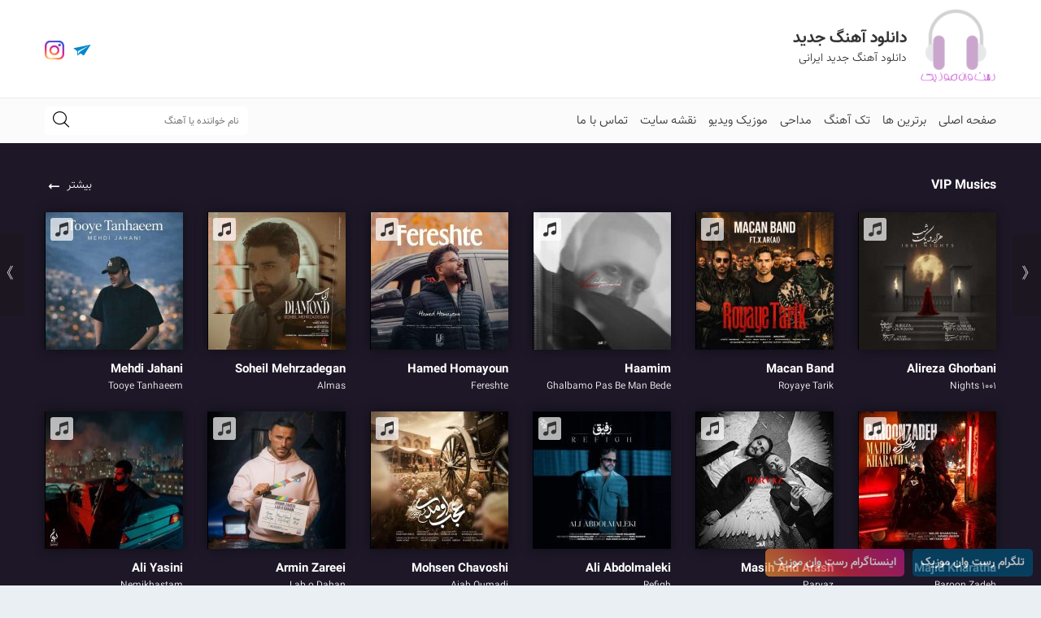

--- FILE ---
content_type: text/html; charset=UTF-8
request_url: https://rest1music.ir/%D8%AD%D8%B3%DB%8C%D9%86-%D8%B3%D9%84%DB%8C%D9%85%D8%A7%D9%86%DB%8C-%D9%88-%D9%85%D8%B3%D8%B9%D9%88%D8%AF-%D8%B5%D8%A7%D8%AF%D9%82%D9%84%D9%88-%DA%86%D8%AA%D8%B1/
body_size: 10571
content:
<!DOCTYPE html>
<html dir="rtl" lang="fa-IR">
<head>
<title>دانلود آهنگ مسعود صادقلو چتر</title>

<meta http-equiv="Content-Type" content="text/html; charset=UTF-8">
<meta name="viewport" content="width=device-width, initial-scale=1.0">
<meta property="dc:creator" content="tarlanweb.ir Design Group - call by 09158856205" />
<meta name="theme-color" content="#dd3333">
<meta name="apple-mobile-web-app-status-bar-style" content="#dd3333">
<link rel="pingback" href="https://rest1music.ir/xmlrpc.php">
<link rel="alternate" href="https://rest1music.ir/feed" type="application/rss+xml" title="RSS 2.0">
<link rel="shortcut icon" type="image/x-icon" href="https://rest1music.ir/wp-content/uploads/2023/01/favicon-32x32-1.png">
<link rel="apple-touch-icon" href="https://rest1music.ir/wp-content/uploads/2023/01/apple-touch-icon.png">
	<script async src="https://pagead2.googlesyndication.com/pagead/js/adsbygoogle.js?client=ca-pub-7089007333730333"
     crossorigin="anonymous"></script>

<!-- بهینه‌سازی موتور جستجو توسط Rank Math - https://rankmath.com/ -->
<meta name="description" content="دانلود آهنگ حسین سلیمانی و مسعود صادقلو چتر , حسین سلیمانی و مسعود صادقلو چتر ,Masoud Sadeghloo Chatr , دانلود آهنگ جدید"/>
<meta name="robots" content="follow, index, max-snippet:-1, max-video-preview:-1, max-image-preview:large"/>
<link rel="canonical" href="https://rest1music.ir/%d8%ad%d8%b3%db%8c%d9%86-%d8%b3%d9%84%db%8c%d9%85%d8%a7%d9%86%db%8c-%d9%88-%d9%85%d8%b3%d8%b9%d9%88%d8%af-%d8%b5%d8%a7%d8%af%d9%82%d9%84%d9%88-%da%86%d8%aa%d8%b1/" />
<meta property="og:locale" content="fa_IR" />
<meta property="og:type" content="article" />
<meta property="og:title" content="دانلود آهنگ مسعود صادقلو چتر" />
<meta property="og:description" content="دانلود آهنگ حسین سلیمانی و مسعود صادقلو چتر , حسین سلیمانی و مسعود صادقلو چتر ,Masoud Sadeghloo Chatr , دانلود آهنگ جدید" />
<meta property="og:url" content="https://rest1music.ir/%d8%ad%d8%b3%db%8c%d9%86-%d8%b3%d9%84%db%8c%d9%85%d8%a7%d9%86%db%8c-%d9%88-%d9%85%d8%b3%d8%b9%d9%88%d8%af-%d8%b5%d8%a7%d8%af%d9%82%d9%84%d9%88-%da%86%d8%aa%d8%b1/" />
<meta property="og:site_name" content="رست وان موزیک" />
<meta property="article:tag" content="Chatr" />
<meta property="article:tag" content="Masoud Sadeghloo" />
<meta property="article:tag" content="آهنگ چتر" />
<meta property="article:tag" content="آهنگ های حسین سلیمانی" />
<meta property="article:tag" content="چتر" />
<meta property="article:tag" content="حسین سلیمانی" />
<meta property="article:tag" content="حسین سلیمانی و مسعود صادقلو" />
<meta property="article:tag" content="دانلود آهنگ" />
<meta property="article:tag" content="دانلود آهنگ جدید" />
<meta property="article:tag" content="دانلود آهنگ جدید حسین سلیمانی" />
<meta property="article:tag" content="دانلود آهنگ چتر" />
<meta property="article:tag" content="دانلود آهنگ چتر حسین سلیمانی" />
<meta property="article:tag" content="دانلود آهنگ حسین سلیمانی" />
<meta property="article:tag" content="مسعود صادقلو" />
<meta property="article:section" content="تک آهنگ" />
<meta property="og:updated_time" content="2022-03-10T17:39:39+03:30" />
<meta property="og:image" content="https://rest1music.ir/wp-content/uploads/2022/03/Masoud%20Sadeghloo-Chatr.jpg" />
<meta property="og:image:secure_url" content="https://rest1music.ir/wp-content/uploads/2022/03/Masoud%20Sadeghloo-Chatr.jpg" />
<meta property="og:image:width" content="480" />
<meta property="og:image:height" content="480" />
<meta property="og:image:alt" content="دانلود آهنگ مسعود صادقلو چتر" />
<meta property="og:image:type" content="image/jpeg" />
<meta name="twitter:card" content="summary" />
<meta name="twitter:title" content="دانلود آهنگ مسعود صادقلو چتر" />
<meta name="twitter:description" content="دانلود آهنگ حسین سلیمانی و مسعود صادقلو چتر , حسین سلیمانی و مسعود صادقلو چتر ,Masoud Sadeghloo Chatr , دانلود آهنگ جدید" />
<meta name="twitter:image" content="https://rest1music.ir/wp-content/uploads/2022/03/Masoud%20Sadeghloo-Chatr.jpg" />
<meta name="twitter:label1" content="نویسنده" />
<meta name="twitter:data1" content="admin" />
<meta name="twitter:label2" content="زمان خواندن" />
<meta name="twitter:data2" content="کمتر از یک دقیقه" />
<script type="application/ld+json" class="rank-math-schema">{"@context":"https://schema.org","@graph":[{"@type":"BreadcrumbList","@id":"https://rest1music.ir/%d8%ad%d8%b3%db%8c%d9%86-%d8%b3%d9%84%db%8c%d9%85%d8%a7%d9%86%db%8c-%d9%88-%d9%85%d8%b3%d8%b9%d9%88%d8%af-%d8%b5%d8%a7%d8%af%d9%82%d9%84%d9%88-%da%86%d8%aa%d8%b1/#breadcrumb","itemListElement":[{"@type":"ListItem","position":"1","item":{"@id":"https://rest1music.ir","name":"Home"}},{"@type":"ListItem","position":"2","item":{"@id":"https://rest1music.ir/musics/","name":"\u062a\u06a9 \u0622\u0647\u0646\u06af"}},{"@type":"ListItem","position":"3","item":{"@id":"https://rest1music.ir/%d8%ad%d8%b3%db%8c%d9%86-%d8%b3%d9%84%db%8c%d9%85%d8%a7%d9%86%db%8c-%d9%88-%d9%85%d8%b3%d8%b9%d9%88%d8%af-%d8%b5%d8%a7%d8%af%d9%82%d9%84%d9%88-%da%86%d8%aa%d8%b1/","name":"\u062f\u0627\u0646\u0644\u0648\u062f \u0622\u0647\u0646\u06af \u0645\u0633\u0639\u0648\u062f \u0635\u0627\u062f\u0642\u0644\u0648 \u0686\u062a\u0631"}}]}]}</script>
<!-- /افزونه سئو ورپرس Rank Math -->

<link rel="alternate" type="application/rss+xml" title="رست وان موزیک &raquo; دانلود آهنگ مسعود صادقلو چتر خوراک دیدگاه‌ها" href="https://rest1music.ir/%d8%ad%d8%b3%db%8c%d9%86-%d8%b3%d9%84%db%8c%d9%85%d8%a7%d9%86%db%8c-%d9%88-%d9%85%d8%b3%d8%b9%d9%88%d8%af-%d8%b5%d8%a7%d8%af%d9%82%d9%84%d9%88-%da%86%d8%aa%d8%b1/feed/" />
<link rel="alternate" title="oEmbed (JSON)" type="application/json+oembed" href="https://rest1music.ir/wp-json/oembed/1.0/embed?url=https%3A%2F%2Frest1music.ir%2F%25d8%25ad%25d8%25b3%25db%258c%25d9%2586-%25d8%25b3%25d9%2584%25db%258c%25d9%2585%25d8%25a7%25d9%2586%25db%258c-%25d9%2588-%25d9%2585%25d8%25b3%25d8%25b9%25d9%2588%25d8%25af-%25d8%25b5%25d8%25a7%25d8%25af%25d9%2582%25d9%2584%25d9%2588-%25da%2586%25d8%25aa%25d8%25b1%2F" />
<link rel="alternate" title="oEmbed (XML)" type="text/xml+oembed" href="https://rest1music.ir/wp-json/oembed/1.0/embed?url=https%3A%2F%2Frest1music.ir%2F%25d8%25ad%25d8%25b3%25db%258c%25d9%2586-%25d8%25b3%25d9%2584%25db%258c%25d9%2585%25d8%25a7%25d9%2586%25db%258c-%25d9%2588-%25d9%2585%25d8%25b3%25d8%25b9%25d9%2588%25d8%25af-%25d8%25b5%25d8%25a7%25d8%25af%25d9%2582%25d9%2584%25d9%2588-%25da%2586%25d8%25aa%25d8%25b1%2F&#038;format=xml" />
<style id='wp-img-auto-sizes-contain-inline-css' >
img:is([sizes=auto i],[sizes^="auto," i]){contain-intrinsic-size:3000px 1500px}
/*# sourceURL=wp-img-auto-sizes-contain-inline-css */
</style>
<style id='wp-block-library-inline-css' >
:root{--wp-block-synced-color:#7a00df;--wp-block-synced-color--rgb:122,0,223;--wp-bound-block-color:var(--wp-block-synced-color);--wp-editor-canvas-background:#ddd;--wp-admin-theme-color:#007cba;--wp-admin-theme-color--rgb:0,124,186;--wp-admin-theme-color-darker-10:#006ba1;--wp-admin-theme-color-darker-10--rgb:0,107,160.5;--wp-admin-theme-color-darker-20:#005a87;--wp-admin-theme-color-darker-20--rgb:0,90,135;--wp-admin-border-width-focus:2px}@media (min-resolution:192dpi){:root{--wp-admin-border-width-focus:1.5px}}.wp-element-button{cursor:pointer}:root .has-very-light-gray-background-color{background-color:#eee}:root .has-very-dark-gray-background-color{background-color:#313131}:root .has-very-light-gray-color{color:#eee}:root .has-very-dark-gray-color{color:#313131}:root .has-vivid-green-cyan-to-vivid-cyan-blue-gradient-background{background:linear-gradient(135deg,#00d084,#0693e3)}:root .has-purple-crush-gradient-background{background:linear-gradient(135deg,#34e2e4,#4721fb 50%,#ab1dfe)}:root .has-hazy-dawn-gradient-background{background:linear-gradient(135deg,#faaca8,#dad0ec)}:root .has-subdued-olive-gradient-background{background:linear-gradient(135deg,#fafae1,#67a671)}:root .has-atomic-cream-gradient-background{background:linear-gradient(135deg,#fdd79a,#004a59)}:root .has-nightshade-gradient-background{background:linear-gradient(135deg,#330968,#31cdcf)}:root .has-midnight-gradient-background{background:linear-gradient(135deg,#020381,#2874fc)}:root{--wp--preset--font-size--normal:16px;--wp--preset--font-size--huge:42px}.has-regular-font-size{font-size:1em}.has-larger-font-size{font-size:2.625em}.has-normal-font-size{font-size:var(--wp--preset--font-size--normal)}.has-huge-font-size{font-size:var(--wp--preset--font-size--huge)}.has-text-align-center{text-align:center}.has-text-align-left{text-align:left}.has-text-align-right{text-align:right}.has-fit-text{white-space:nowrap!important}#end-resizable-editor-section{display:none}.aligncenter{clear:both}.items-justified-left{justify-content:flex-start}.items-justified-center{justify-content:center}.items-justified-right{justify-content:flex-end}.items-justified-space-between{justify-content:space-between}.screen-reader-text{border:0;clip-path:inset(50%);height:1px;margin:-1px;overflow:hidden;padding:0;position:absolute;width:1px;word-wrap:normal!important}.screen-reader-text:focus{background-color:#ddd;clip-path:none;color:#444;display:block;font-size:1em;height:auto;left:5px;line-height:normal;padding:15px 23px 14px;text-decoration:none;top:5px;width:auto;z-index:100000}html :where(.has-border-color){border-style:solid}html :where([style*=border-top-color]){border-top-style:solid}html :where([style*=border-right-color]){border-right-style:solid}html :where([style*=border-bottom-color]){border-bottom-style:solid}html :where([style*=border-left-color]){border-left-style:solid}html :where([style*=border-width]){border-style:solid}html :where([style*=border-top-width]){border-top-style:solid}html :where([style*=border-right-width]){border-right-style:solid}html :where([style*=border-bottom-width]){border-bottom-style:solid}html :where([style*=border-left-width]){border-left-style:solid}html :where(img[class*=wp-image-]){height:auto;max-width:100%}:where(figure){margin:0 0 1em}html :where(.is-position-sticky){--wp-admin--admin-bar--position-offset:var(--wp-admin--admin-bar--height,0px)}@media screen and (max-width:600px){html :where(.is-position-sticky){--wp-admin--admin-bar--position-offset:0px}}

/*# sourceURL=wp-block-library-inline-css */
</style><style id='global-styles-inline-css' >
:root{--wp--preset--aspect-ratio--square: 1;--wp--preset--aspect-ratio--4-3: 4/3;--wp--preset--aspect-ratio--3-4: 3/4;--wp--preset--aspect-ratio--3-2: 3/2;--wp--preset--aspect-ratio--2-3: 2/3;--wp--preset--aspect-ratio--16-9: 16/9;--wp--preset--aspect-ratio--9-16: 9/16;--wp--preset--color--black: #000000;--wp--preset--color--cyan-bluish-gray: #abb8c3;--wp--preset--color--white: #ffffff;--wp--preset--color--pale-pink: #f78da7;--wp--preset--color--vivid-red: #cf2e2e;--wp--preset--color--luminous-vivid-orange: #ff6900;--wp--preset--color--luminous-vivid-amber: #fcb900;--wp--preset--color--light-green-cyan: #7bdcb5;--wp--preset--color--vivid-green-cyan: #00d084;--wp--preset--color--pale-cyan-blue: #8ed1fc;--wp--preset--color--vivid-cyan-blue: #0693e3;--wp--preset--color--vivid-purple: #9b51e0;--wp--preset--gradient--vivid-cyan-blue-to-vivid-purple: linear-gradient(135deg,rgb(6,147,227) 0%,rgb(155,81,224) 100%);--wp--preset--gradient--light-green-cyan-to-vivid-green-cyan: linear-gradient(135deg,rgb(122,220,180) 0%,rgb(0,208,130) 100%);--wp--preset--gradient--luminous-vivid-amber-to-luminous-vivid-orange: linear-gradient(135deg,rgb(252,185,0) 0%,rgb(255,105,0) 100%);--wp--preset--gradient--luminous-vivid-orange-to-vivid-red: linear-gradient(135deg,rgb(255,105,0) 0%,rgb(207,46,46) 100%);--wp--preset--gradient--very-light-gray-to-cyan-bluish-gray: linear-gradient(135deg,rgb(238,238,238) 0%,rgb(169,184,195) 100%);--wp--preset--gradient--cool-to-warm-spectrum: linear-gradient(135deg,rgb(74,234,220) 0%,rgb(151,120,209) 20%,rgb(207,42,186) 40%,rgb(238,44,130) 60%,rgb(251,105,98) 80%,rgb(254,248,76) 100%);--wp--preset--gradient--blush-light-purple: linear-gradient(135deg,rgb(255,206,236) 0%,rgb(152,150,240) 100%);--wp--preset--gradient--blush-bordeaux: linear-gradient(135deg,rgb(254,205,165) 0%,rgb(254,45,45) 50%,rgb(107,0,62) 100%);--wp--preset--gradient--luminous-dusk: linear-gradient(135deg,rgb(255,203,112) 0%,rgb(199,81,192) 50%,rgb(65,88,208) 100%);--wp--preset--gradient--pale-ocean: linear-gradient(135deg,rgb(255,245,203) 0%,rgb(182,227,212) 50%,rgb(51,167,181) 100%);--wp--preset--gradient--electric-grass: linear-gradient(135deg,rgb(202,248,128) 0%,rgb(113,206,126) 100%);--wp--preset--gradient--midnight: linear-gradient(135deg,rgb(2,3,129) 0%,rgb(40,116,252) 100%);--wp--preset--font-size--small: 13px;--wp--preset--font-size--medium: 20px;--wp--preset--font-size--large: 36px;--wp--preset--font-size--x-large: 42px;--wp--preset--spacing--20: 0.44rem;--wp--preset--spacing--30: 0.67rem;--wp--preset--spacing--40: 1rem;--wp--preset--spacing--50: 1.5rem;--wp--preset--spacing--60: 2.25rem;--wp--preset--spacing--70: 3.38rem;--wp--preset--spacing--80: 5.06rem;--wp--preset--shadow--natural: 6px 6px 9px rgba(0, 0, 0, 0.2);--wp--preset--shadow--deep: 12px 12px 50px rgba(0, 0, 0, 0.4);--wp--preset--shadow--sharp: 6px 6px 0px rgba(0, 0, 0, 0.2);--wp--preset--shadow--outlined: 6px 6px 0px -3px rgb(255, 255, 255), 6px 6px rgb(0, 0, 0);--wp--preset--shadow--crisp: 6px 6px 0px rgb(0, 0, 0);}:where(.is-layout-flex){gap: 0.5em;}:where(.is-layout-grid){gap: 0.5em;}body .is-layout-flex{display: flex;}.is-layout-flex{flex-wrap: wrap;align-items: center;}.is-layout-flex > :is(*, div){margin: 0;}body .is-layout-grid{display: grid;}.is-layout-grid > :is(*, div){margin: 0;}:where(.wp-block-columns.is-layout-flex){gap: 2em;}:where(.wp-block-columns.is-layout-grid){gap: 2em;}:where(.wp-block-post-template.is-layout-flex){gap: 1.25em;}:where(.wp-block-post-template.is-layout-grid){gap: 1.25em;}.has-black-color{color: var(--wp--preset--color--black) !important;}.has-cyan-bluish-gray-color{color: var(--wp--preset--color--cyan-bluish-gray) !important;}.has-white-color{color: var(--wp--preset--color--white) !important;}.has-pale-pink-color{color: var(--wp--preset--color--pale-pink) !important;}.has-vivid-red-color{color: var(--wp--preset--color--vivid-red) !important;}.has-luminous-vivid-orange-color{color: var(--wp--preset--color--luminous-vivid-orange) !important;}.has-luminous-vivid-amber-color{color: var(--wp--preset--color--luminous-vivid-amber) !important;}.has-light-green-cyan-color{color: var(--wp--preset--color--light-green-cyan) !important;}.has-vivid-green-cyan-color{color: var(--wp--preset--color--vivid-green-cyan) !important;}.has-pale-cyan-blue-color{color: var(--wp--preset--color--pale-cyan-blue) !important;}.has-vivid-cyan-blue-color{color: var(--wp--preset--color--vivid-cyan-blue) !important;}.has-vivid-purple-color{color: var(--wp--preset--color--vivid-purple) !important;}.has-black-background-color{background-color: var(--wp--preset--color--black) !important;}.has-cyan-bluish-gray-background-color{background-color: var(--wp--preset--color--cyan-bluish-gray) !important;}.has-white-background-color{background-color: var(--wp--preset--color--white) !important;}.has-pale-pink-background-color{background-color: var(--wp--preset--color--pale-pink) !important;}.has-vivid-red-background-color{background-color: var(--wp--preset--color--vivid-red) !important;}.has-luminous-vivid-orange-background-color{background-color: var(--wp--preset--color--luminous-vivid-orange) !important;}.has-luminous-vivid-amber-background-color{background-color: var(--wp--preset--color--luminous-vivid-amber) !important;}.has-light-green-cyan-background-color{background-color: var(--wp--preset--color--light-green-cyan) !important;}.has-vivid-green-cyan-background-color{background-color: var(--wp--preset--color--vivid-green-cyan) !important;}.has-pale-cyan-blue-background-color{background-color: var(--wp--preset--color--pale-cyan-blue) !important;}.has-vivid-cyan-blue-background-color{background-color: var(--wp--preset--color--vivid-cyan-blue) !important;}.has-vivid-purple-background-color{background-color: var(--wp--preset--color--vivid-purple) !important;}.has-black-border-color{border-color: var(--wp--preset--color--black) !important;}.has-cyan-bluish-gray-border-color{border-color: var(--wp--preset--color--cyan-bluish-gray) !important;}.has-white-border-color{border-color: var(--wp--preset--color--white) !important;}.has-pale-pink-border-color{border-color: var(--wp--preset--color--pale-pink) !important;}.has-vivid-red-border-color{border-color: var(--wp--preset--color--vivid-red) !important;}.has-luminous-vivid-orange-border-color{border-color: var(--wp--preset--color--luminous-vivid-orange) !important;}.has-luminous-vivid-amber-border-color{border-color: var(--wp--preset--color--luminous-vivid-amber) !important;}.has-light-green-cyan-border-color{border-color: var(--wp--preset--color--light-green-cyan) !important;}.has-vivid-green-cyan-border-color{border-color: var(--wp--preset--color--vivid-green-cyan) !important;}.has-pale-cyan-blue-border-color{border-color: var(--wp--preset--color--pale-cyan-blue) !important;}.has-vivid-cyan-blue-border-color{border-color: var(--wp--preset--color--vivid-cyan-blue) !important;}.has-vivid-purple-border-color{border-color: var(--wp--preset--color--vivid-purple) !important;}.has-vivid-cyan-blue-to-vivid-purple-gradient-background{background: var(--wp--preset--gradient--vivid-cyan-blue-to-vivid-purple) !important;}.has-light-green-cyan-to-vivid-green-cyan-gradient-background{background: var(--wp--preset--gradient--light-green-cyan-to-vivid-green-cyan) !important;}.has-luminous-vivid-amber-to-luminous-vivid-orange-gradient-background{background: var(--wp--preset--gradient--luminous-vivid-amber-to-luminous-vivid-orange) !important;}.has-luminous-vivid-orange-to-vivid-red-gradient-background{background: var(--wp--preset--gradient--luminous-vivid-orange-to-vivid-red) !important;}.has-very-light-gray-to-cyan-bluish-gray-gradient-background{background: var(--wp--preset--gradient--very-light-gray-to-cyan-bluish-gray) !important;}.has-cool-to-warm-spectrum-gradient-background{background: var(--wp--preset--gradient--cool-to-warm-spectrum) !important;}.has-blush-light-purple-gradient-background{background: var(--wp--preset--gradient--blush-light-purple) !important;}.has-blush-bordeaux-gradient-background{background: var(--wp--preset--gradient--blush-bordeaux) !important;}.has-luminous-dusk-gradient-background{background: var(--wp--preset--gradient--luminous-dusk) !important;}.has-pale-ocean-gradient-background{background: var(--wp--preset--gradient--pale-ocean) !important;}.has-electric-grass-gradient-background{background: var(--wp--preset--gradient--electric-grass) !important;}.has-midnight-gradient-background{background: var(--wp--preset--gradient--midnight) !important;}.has-small-font-size{font-size: var(--wp--preset--font-size--small) !important;}.has-medium-font-size{font-size: var(--wp--preset--font-size--medium) !important;}.has-large-font-size{font-size: var(--wp--preset--font-size--large) !important;}.has-x-large-font-size{font-size: var(--wp--preset--font-size--x-large) !important;}
/*# sourceURL=global-styles-inline-css */
</style>

<style id='classic-theme-styles-inline-css' >
/*! This file is auto-generated */
.wp-block-button__link{color:#fff;background-color:#32373c;border-radius:9999px;box-shadow:none;text-decoration:none;padding:calc(.667em + 2px) calc(1.333em + 2px);font-size:1.125em}.wp-block-file__button{background:#32373c;color:#fff;text-decoration:none}
/*# sourceURL=/wp-includes/css/classic-themes.min.css */
</style>
<link rel='stylesheet' id='style-css' href='https://rest1music.ir/wp-content/themes/mahmusic-wp/style.css'  media='all' />
<link rel='stylesheet' id='icofont-css' href='https://rest1music.ir/wp-content/themes/mahmusic-wp/css/icofont.min.css'  media='all' />
<link rel='stylesheet' id='wpsh-style-css' href='https://rest1music.ir/wp-content/plugins/wp-shamsi/assets/css/wpsh_custom.css'  media='all' />
<script  src="https://rest1music.ir/wp-content/themes/mahmusic-wp/js/jquery.js" id="jquery-js"></script>
<link rel="https://api.w.org/" href="https://rest1music.ir/wp-json/" /><link rel="alternate" title="JSON" type="application/json" href="https://rest1music.ir/wp-json/wp/v2/posts/3631" /><style>
.menu_right > ul > li > a:hover,.menu_right ul ul li a:hover,.music_posts:hover .song_names,.music_posts .titlles_rf:hover,.more_posts:hover,.article_box header h2 a:hover,.article_box header h1:hover,.article_box header .icofont-music-alt,.article_box header .icofont-video-alt,.article_box header .icofont-page,
.article_box header .icofont-oage,.article_box header .icofont-exclamation-tringle,.aside_box_title i,.aside_box_content li a:hover,.categories_block > ul > li:hover > a,.categories_block li a:hover,.categories_block li span.grower.OPEN:before,.categories_block li:hover span.grower.CLOSE:before,.categories_block li ul li:hover a,.top_links_box a:hover::after,.top_links_box a:hover,.aside_box_thu li a:hover,.mobile_article header h2 a:hover,.right_copy_right i,.left_copy_right ul li a:hover,.comm_titles p span,.comment-replay a:hover,.night .menu_right ul li a:hover,.night .top_links_box a:hover i,.night .top_links_box a:hover::after,.y_breadcrumb i,.iru-tiny-player .icofont-ui-play:hover,.iru-tiny-player .icofont-ui-pause:hover,.iru-tiny-player .icofont-square:hover,.iru-tiny-player .icofont-volume-up:hover,.iru-tiny-player .icofont-close:hover{color: #dd3333;}
.article_box footer .article_ft_more,.artist_lists li a:hover,.tabs-nav .tab-active a,.tabs-nav2 .tab-active2 a,.tags_box a:hover,.copy_codes_bt,.pagination .current,.pagination li a:hover,.related_links li a:hover,.form-submit #submit:hover,.rkianoosh_txt form input[type="submit"]:hover,.dl_links a:hover,.night .tabs-nav .tab-active a,.night .tabs-nav2 .tab-active2 a,.night .tabs-nav3 .tab-active3 a,.tabs-nav3 .tab-active3 a,.night .tabs-nav4 .tab-active4 a,.tabs-nav4 .tab-active4 a,.night .artist_lists li a:hover,.night .pagination li a:hover,.night .related_links li a:hover,.night .form-submit #submit:hover
,.night .dl_links a:hover,.night .tags_box a:hover,.full_posts_box .pagination li a:hover,.pagination .current,.night .pagination .current,.article_url_more:hover,.night .article_url_more:hover,.wpcf7-form input[type="submit"]{background: #dd3333;}
.categories_block li ul li:hover a{border-right: 2px solid #dd3333;}
</style>
</head>
<body class="rtl wp-singular post-template-default single single-post postid-3631 single-format-standard wp-theme-mahmusic-wp"><header id="header">
<div class="tarlanweb_center">

<div class="logo_top">
<figure><a rel="noreferrer noopener" href="https://rest1music.ir"><img src="https://rest1music.ir/wp-content/uploads/2023/01/apple-touch-icon.png" width="100" height="100" alt="دانلود آهنگ جدید" title="دانلود آهنگ جدید"></a></figure>
</div>
<div class="header_tags">
 <h2>دانلود آهنگ جدید</h2><p>دانلود آهنگ جدید ایرانی</p>
<div class="clear"></div>
</div>
<div class="left_top_head">
<div class="socials_box">
<a target="_blank" rel="noreferrer noopener nofollow" aria-label="instagram" href="https://instagram.com/wikiseda_ir" class="icofont-instagram"></a><a target="_blank" rel="noreferrer noopener nofollow" aria-label="telegram" href="https://t.me/Wiki_Seda_IR" class="icofont-paper-plane"></a><div class="clear"></div>
</div>
<div class="clear"></div>
</div>
<div class="clear"></div>
</div>
<div class="bt_menu">
<div class="tarlanweb_center">
<nav class="menu_right">
<ul id="rkianoosh_ir" class="menu"><li id="menu-item-19791" class="menu-item menu-item-type-custom menu-item-object-custom menu-item-home menu-item-19791"><a href="https://rest1music.ir">صفحه اصلی</a></li>
<li id="menu-item-1856" class="menu-item menu-item-type-taxonomy menu-item-object-category menu-item-1856"><a href="https://rest1music.ir/featured/">برترین ها</a></li>
<li id="menu-item-114" class="menu-item menu-item-type-taxonomy menu-item-object-category current-post-ancestor current-menu-parent current-post-parent menu-item-114"><a href="https://rest1music.ir/musics/">تک آهنگ</a></li>
<li id="menu-item-36641" class="menu-item menu-item-type-taxonomy menu-item-object-category menu-item-36641"><a href="https://rest1music.ir/%d9%85%d8%af%d8%a7%d8%ad%db%8c/">مداحی</a></li>
<li id="menu-item-115" class="menu-item menu-item-type-taxonomy menu-item-object-category menu-item-115"><a href="https://rest1music.ir/videos/">موزیک ویدیو</a></li>
<li id="menu-item-117" class="menu-item menu-item-type-custom menu-item-object-custom menu-item-117"><a href="https://rest1music.ir/sitemap.xml">نقشه سایت</a></li>
<li id="menu-item-19892" class="menu-item menu-item-type-post_type menu-item-object-page menu-item-19892"><a href="https://rest1music.ir/%d8%aa%d9%85%d8%a7%d8%b3-%d8%a8%d8%a7-%d9%85%d8%a7/">تماس با ما</a></li>
</ul><div class="clear"></div>
</nav>
<form role="search" id="searches" method="get" action="https://rest1music.ir">
<label><span>جستجو</span>
<input type="search" id="s" name="s" class="lsds" placeholder="نام خواننده یا آهنگ">
</label>
<button aria-label="search"><i class="icofont-search"></i></button>
</form>
<div class="clear"></div>
</div>
</div>
<div class="clear"></div>
</header>
<!-- main -->
<main id="main"><!-- musics_boxs -->
<div class="musics_boxs">
<div class="tarlanweb_center">
<div class="post_box_titr">
<p class="post_box_title">VIP Musics</p>
<a class="more_posts" rel="noreferrer noopener" href="https://rest1music.ir/featured/">بیشتر <i class="icofont-long-arrow-left"></i></a>
<div class="clear"></div>
</div>
<div class="posts_lists">
<ul>
<li>
<article class="music_posts">
<header>
<figure><a rel="noreferrer noopener" href="https://rest1music.ir/%d8%b9%d9%84%db%8c%d8%b1%d8%b6%d8%a7-%d9%82%d8%b1%d8%a8%d8%a7%d9%86%db%8c-%d9%87%d8%b2%d8%a7%d8%b1-%d9%88-%db%8c%da%a9-%d8%b4%d8%a8/">
<img width="169" height="169" src="https://rest1music.ir/wp-content/uploads/2026/01/alireza-ghorbani-1001-nights-2026-01-03-18-02-169x169.jpg" class="attachment-thumb1 size-thumb1 wp-post-image" alt="دانلود آهنگ علیرضا قربانی هزار و یک شب" title="دانلود آهنگ علیرضا قربانی هزار و یک شب" decoding="async" /></a></figure>
<div class="music_posts_type"><i class="icofont-music"></i></div>
</header>
<footer>
<h2><a rel="noreferrer noopener" href="https://rest1music.ir/%d8%b9%d9%84%db%8c%d8%b1%d8%b6%d8%a7-%d9%82%d8%b1%d8%a8%d8%a7%d9%86%db%8c-%d9%87%d8%b2%d8%a7%d8%b1-%d9%88-%db%8c%da%a9-%d8%b4%d8%a8/">
<span class="artist_names">Alireza Ghorbani</span>
<span class="song_names">1001 Nights</span>
</a></h2>
</footer>
<div class="clear"></div>
</article>
</li>
<li>
<article class="music_posts">
<header>
<figure><a rel="noreferrer noopener" href="https://rest1music.ir/%d9%85%d8%a7%da%a9%d8%a7%d9%86-%d8%a8%d9%86%d8%af-%d8%b1%d9%88%db%8c%d8%a7%db%8c-%d8%aa%d8%a7%d8%b1%db%8c%da%a9/">
<img width="169" height="169" src="https://rest1music.ir/wp-content/uploads/2025/12/macan-band-royaye-tarik-2025-12-27-17-50-169x169.jpg" class="attachment-thumb1 size-thumb1 wp-post-image" alt="دانلود آهنگ ماکان بند رویای تاریک" title="دانلود آهنگ ماکان بند رویای تاریک" decoding="async" /></a></figure>
<div class="music_posts_type"><i class="icofont-music"></i></div>
</header>
<footer>
<h2><a rel="noreferrer noopener" href="https://rest1music.ir/%d9%85%d8%a7%da%a9%d8%a7%d9%86-%d8%a8%d9%86%d8%af-%d8%b1%d9%88%db%8c%d8%a7%db%8c-%d8%aa%d8%a7%d8%b1%db%8c%da%a9/">
<span class="artist_names">Macan Band</span>
<span class="song_names">Royaye Tarik</span>
</a></h2>
</footer>
<div class="clear"></div>
</article>
</li>
<li>
<article class="music_posts">
<header>
<figure><a rel="noreferrer noopener" href="https://rest1music.ir/%d8%ad%d8%a7%d9%85%db%8c%d9%85-%d9%82%d9%84%d8%a8%d9%85%d9%88-%d9%be%d8%b3-%d8%a8%d8%af%d9%87/">
<img width="169" height="169" src="https://rest1music.ir/wp-content/uploads/2025/12/haamim-ghalbamo-pas-be-man-bede-2025-12-26-18-00-169x169.jpg" class="attachment-thumb1 size-thumb1 wp-post-image" alt="دانلود آهنگ حامیم قلبمو پس بده" title="دانلود آهنگ حامیم قلبمو پس بده" decoding="async" /></a></figure>
<div class="music_posts_type"><i class="icofont-music"></i></div>
</header>
<footer>
<h2><a rel="noreferrer noopener" href="https://rest1music.ir/%d8%ad%d8%a7%d9%85%db%8c%d9%85-%d9%82%d9%84%d8%a8%d9%85%d9%88-%d9%be%d8%b3-%d8%a8%d8%af%d9%87/">
<span class="artist_names">Haamim</span>
<span class="song_names">Ghalbamo Pas Be Man Bede</span>
</a></h2>
</footer>
<div class="clear"></div>
</article>
</li>
<li>
<article class="music_posts">
<header>
<figure><a rel="noreferrer noopener" href="https://rest1music.ir/%d8%ad%d8%a7%d9%85%d8%af-%d9%87%d9%85%d8%a7%db%8c%d9%88%d9%86-%d9%81%d8%b1%d8%b4%d8%aa%d9%87/">
<img width="169" height="169" src="https://rest1music.ir/wp-content/uploads/2025/12/hamed-homayoun-fereshte-2025-12-26-17-50-169x169.jpg" class="attachment-thumb1 size-thumb1 wp-post-image" alt="دانلود آهنگ حامد همایون فرشته" title="دانلود آهنگ حامد همایون فرشته" decoding="async" /></a></figure>
<div class="music_posts_type"><i class="icofont-music"></i></div>
</header>
<footer>
<h2><a rel="noreferrer noopener" href="https://rest1music.ir/%d8%ad%d8%a7%d9%85%d8%af-%d9%87%d9%85%d8%a7%db%8c%d9%88%d9%86-%d9%81%d8%b1%d8%b4%d8%aa%d9%87/">
<span class="artist_names">Hamed Homayoun</span>
<span class="song_names">Fereshte</span>
</a></h2>
</footer>
<div class="clear"></div>
</article>
</li>
<li>
<article class="music_posts">
<header>
<figure><a rel="noreferrer noopener" href="https://rest1music.ir/%d8%b3%d9%87%db%8c%d9%84-%d9%85%d9%87%d8%b1%d8%b2%d8%a7%d8%af%da%af%d8%a7%d9%86-%d8%a7%d9%84%d9%85%d8%a7%d8%b3/">
<img width="169" height="169" src="https://rest1music.ir/wp-content/uploads/2025/12/soheil-mehrzadegan-almas-2025-12-24-16-40-169x169.jpg" class="attachment-thumb1 size-thumb1 wp-post-image" alt="دانلود آهنگ سهیل مهرزادگان الماس" title="دانلود آهنگ سهیل مهرزادگان الماس" decoding="async" /></a></figure>
<div class="music_posts_type"><i class="icofont-music"></i></div>
</header>
<footer>
<h2><a rel="noreferrer noopener" href="https://rest1music.ir/%d8%b3%d9%87%db%8c%d9%84-%d9%85%d9%87%d8%b1%d8%b2%d8%a7%d8%af%da%af%d8%a7%d9%86-%d8%a7%d9%84%d9%85%d8%a7%d8%b3/">
<span class="artist_names">Soheil Mehrzadegan</span>
<span class="song_names">Almas</span>
</a></h2>
</footer>
<div class="clear"></div>
</article>
</li>
<li>
<article class="music_posts">
<header>
<figure><a rel="noreferrer noopener" href="https://rest1music.ir/%d9%85%d9%87%d8%af%db%8c-%d8%ac%d9%87%d8%a7%d9%86%db%8c-%d8%aa%d9%88%db%8c%d9%87-%d8%aa%d9%86%d9%87%d8%a7%db%8c%db%8c%d9%85/">
<img width="169" height="169" src="https://rest1music.ir/wp-content/uploads/2025/12/mehdi-jahani-tooye-tanhaeem-2025-12-24-10-05-169x169.jpg" class="attachment-thumb1 size-thumb1 wp-post-image" alt="دانلود آهنگ مهدی جهانی تویه تنهاییم" title="دانلود آهنگ مهدی جهانی تویه تنهاییم" decoding="async" /></a></figure>
<div class="music_posts_type"><i class="icofont-music"></i></div>
</header>
<footer>
<h2><a rel="noreferrer noopener" href="https://rest1music.ir/%d9%85%d9%87%d8%af%db%8c-%d8%ac%d9%87%d8%a7%d9%86%db%8c-%d8%aa%d9%88%db%8c%d9%87-%d8%aa%d9%86%d9%87%d8%a7%db%8c%db%8c%d9%85/">
<span class="artist_names">Mehdi Jahani</span>
<span class="song_names">Tooye Tanhaeem</span>
</a></h2>
</footer>
<div class="clear"></div>
</article>
</li>
<li>
<article class="music_posts">
<header>
<figure><a rel="noreferrer noopener" href="https://rest1music.ir/%d9%85%d8%ac%db%8c%d8%af-%d8%ae%d8%b1%d8%a7%d8%b7%d9%87%d8%a7-%d8%a8%d8%a7%d8%b1%d9%88%d9%86-%d8%b2%d8%af%d9%87/">
<img width="169" height="169" src="https://rest1music.ir/wp-content/uploads/2025/12/majid-kharatha-baroon-zadeh-2025-12-24-09-55-169x169.jpg" class="attachment-thumb1 size-thumb1 wp-post-image" alt="دانلود آهنگ مجید خراطها بارون زده" title="دانلود آهنگ مجید خراطها بارون زده" decoding="async" /></a></figure>
<div class="music_posts_type"><i class="icofont-music"></i></div>
</header>
<footer>
<h2><a rel="noreferrer noopener" href="https://rest1music.ir/%d9%85%d8%ac%db%8c%d8%af-%d8%ae%d8%b1%d8%a7%d8%b7%d9%87%d8%a7-%d8%a8%d8%a7%d8%b1%d9%88%d9%86-%d8%b2%d8%af%d9%87/">
<span class="artist_names">Majid Kharatha</span>
<span class="song_names">Baroon Zadeh</span>
</a></h2>
</footer>
<div class="clear"></div>
</article>
</li>
<li>
<article class="music_posts">
<header>
<figure><a rel="noreferrer noopener" href="https://rest1music.ir/%d9%85%d8%b3%db%8c%d8%ad-%d9%88-%d8%a2%d8%b1%d8%b4-%d9%be%d8%b1%d9%88%d8%a7%d8%b2/">
<img width="169" height="169" src="https://rest1music.ir/wp-content/uploads/2025/12/masih-and-arash-parvaz-2025-12-19-16-40-169x169.jpg" class="attachment-thumb1 size-thumb1 wp-post-image" alt="دانلود آهنگ مسیح و آرش پرواز" title="دانلود آهنگ مسیح و آرش پرواز" decoding="async" /></a></figure>
<div class="music_posts_type"><i class="icofont-music"></i></div>
</header>
<footer>
<h2><a rel="noreferrer noopener" href="https://rest1music.ir/%d9%85%d8%b3%db%8c%d8%ad-%d9%88-%d8%a2%d8%b1%d8%b4-%d9%be%d8%b1%d9%88%d8%a7%d8%b2/">
<span class="artist_names">Masih And Arash</span>
<span class="song_names">Parvaz</span>
</a></h2>
</footer>
<div class="clear"></div>
</article>
</li>
<li>
<article class="music_posts">
<header>
<figure><a rel="noreferrer noopener" href="https://rest1music.ir/%d8%b9%d9%84%db%8c-%d8%b9%d8%a8%d8%af%d8%a7%d9%84%d9%85%d8%a7%d9%84%da%a9%db%8c-%d8%b1%d9%81%db%8c%d9%82/">
<img width="169" height="169" src="https://rest1music.ir/wp-content/uploads/2025/12/ali-abdolmaleki-refigh-2025-12-16-16-45-169x169.jpg" class="attachment-thumb1 size-thumb1 wp-post-image" alt="دانلود آهنگ علی عبدالمالکی رفیق" title="دانلود آهنگ علی عبدالمالکی رفیق" decoding="async" /></a></figure>
<div class="music_posts_type"><i class="icofont-music"></i></div>
</header>
<footer>
<h2><a rel="noreferrer noopener" href="https://rest1music.ir/%d8%b9%d9%84%db%8c-%d8%b9%d8%a8%d8%af%d8%a7%d9%84%d9%85%d8%a7%d9%84%da%a9%db%8c-%d8%b1%d9%81%db%8c%d9%82/">
<span class="artist_names">Ali Abdolmaleki</span>
<span class="song_names">Refigh</span>
</a></h2>
</footer>
<div class="clear"></div>
</article>
</li>
<li>
<article class="music_posts">
<header>
<figure><a rel="noreferrer noopener" href="https://rest1music.ir/%d9%85%d8%ad%d8%b3%d9%86-%da%86%d8%a7%d9%88%d8%b4%db%8c-%d8%b9%d8%ac%d8%a8-%d8%a7%d9%88%d9%85%d8%af%db%8c/">
<img width="169" height="169" src="https://rest1music.ir/wp-content/uploads/2025/12/mohsen-chavoshi-ajab-oumadi-2025-12-15-17-20-169x169.jpg" class="attachment-thumb1 size-thumb1 wp-post-image" alt="دانلود آهنگ محسن چاوشی عجب اومدی" title="دانلود آهنگ محسن چاوشی عجب اومدی" decoding="async" /></a></figure>
<div class="music_posts_type"><i class="icofont-music"></i></div>
</header>
<footer>
<h2><a rel="noreferrer noopener" href="https://rest1music.ir/%d9%85%d8%ad%d8%b3%d9%86-%da%86%d8%a7%d9%88%d8%b4%db%8c-%d8%b9%d8%ac%d8%a8-%d8%a7%d9%88%d9%85%d8%af%db%8c/">
<span class="artist_names">Mohsen Chavoshi</span>
<span class="song_names">Ajab Oumadi</span>
</a></h2>
</footer>
<div class="clear"></div>
</article>
</li>
<li>
<article class="music_posts">
<header>
<figure><a rel="noreferrer noopener" href="https://rest1music.ir/%d8%a2%d8%b1%d9%85%db%8c%d9%86-%d8%b2%d8%a7%d8%b1%d8%b9%db%8c-%d9%84%d8%a8-%d9%88-%d8%af%d9%87%d9%86-%d8%a2%d8%b1%d9%85%db%8c%d9%86-2afm/">
<img width="169" height="169" src="https://rest1music.ir/wp-content/uploads/2025/12/armin-zareei-lab-o-dahan-2025-12-10-16-40-169x169.jpg" class="attachment-thumb1 size-thumb1 wp-post-image" alt="دانلود آهنگ آرمین زارعی لب و دهن (آرمین 2AFM)" title="دانلود آهنگ آرمین زارعی لب و دهن (آرمین 2AFM)" decoding="async" /></a></figure>
<div class="music_posts_type"><i class="icofont-music"></i></div>
</header>
<footer>
<h2><a rel="noreferrer noopener" href="https://rest1music.ir/%d8%a2%d8%b1%d9%85%db%8c%d9%86-%d8%b2%d8%a7%d8%b1%d8%b9%db%8c-%d9%84%d8%a8-%d9%88-%d8%af%d9%87%d9%86-%d8%a2%d8%b1%d9%85%db%8c%d9%86-2afm/">
<span class="artist_names">Armin Zareei</span>
<span class="song_names">Lab o Dahan</span>
</a></h2>
</footer>
<div class="clear"></div>
</article>
</li>
<li>
<article class="music_posts">
<header>
<figure><a rel="noreferrer noopener" href="https://rest1music.ir/%d8%b9%d9%84%db%8c-%db%8c%d8%a7%d8%b3%db%8c%d9%86%db%8c-%d9%86%d9%85%db%8c%d8%ae%d9%88%d8%a7%d8%b3%d8%aa%d9%85/">
<img width="169" height="169" src="https://rest1music.ir/wp-content/uploads/2025/12/ali-yasini-nemikhastam-2025-12-05-14-45-169x169.jpg" class="attachment-thumb1 size-thumb1 wp-post-image" alt="دانلود آهنگ علی یاسینی نمیخواستم" title="دانلود آهنگ علی یاسینی نمیخواستم" decoding="async" /></a></figure>
<div class="music_posts_type"><i class="icofont-music"></i></div>
</header>
<footer>
<h2><a rel="noreferrer noopener" href="https://rest1music.ir/%d8%b9%d9%84%db%8c-%db%8c%d8%a7%d8%b3%db%8c%d9%86%db%8c-%d9%86%d9%85%db%8c%d8%ae%d9%88%d8%a7%d8%b3%d8%aa%d9%85/">
<span class="artist_names">Ali Yasini</span>
<span class="song_names">Nemikhastam</span>
</a></h2>
</footer>
<div class="clear"></div>
</article>
</li>
</ul>
</div>
<div class="clear"></div>
</div>
</div>
<!-- musics_boxs -->


<!-- center_boxes -->
<div class="tarlanweb_center">
<div id="center_boxes">

<!-- right_sidebar -->
<div id="right_sidebar">
<aside class="aside_box widget_tarlanweb_ir_newp1"><div class="aside_box_title"><i class="icofont-music"></i><h2>جدیدترین موسیقی ها</h2><div class="clear"></div></div><div class="aside_box_content"><ul>
<li><a rel="noreferrer noopener" href="https://rest1music.ir/%d9%88%d8%ad%db%8c%d8%af-%d9%87%d9%88%d8%b4%d9%85%d9%86%d8%af-%d8%a8%d9%87%d8%b4%d8%aa-%d8%b2%db%8c%d8%b1-%d9%be%d8%a7%db%8c-%d9%85%d8%a7%d8%af%d8%b1/">
Vahid Hooshmand - Behesht Zire Paye Madar</a></li>
<li><a rel="noreferrer noopener" href="https://rest1music.ir/%d9%85%d8%ad%d9%85%d8%af%d9%87%d8%a7%d8%af%db%8c-%d8%b9%d8%a8%d8%a7%d8%af%d8%aa%db%8c-%d9%87%d9%85%d9%88%d9%86-%d8%b1%d9%88%d8%b2-%d8%a7%d9%88%d9%84/">
Mohammad Hadi Ebadati - Hamoon Rooze Avval</a></li>
<li><a rel="noreferrer noopener" href="https://rest1music.ir/%d9%85%d8%ad%d9%85%d8%af%d8%ac%d9%88%d8%a7%d8%af-%db%8c%d9%88%d8%b3%d9%81%db%8c-%d8%aa%d8%a7%d8%b1%db%8c%da%a9%db%8c/">
Mohammad Javad Uoosefi - Tariki</a></li>
<li><a rel="noreferrer noopener" href="https://rest1music.ir/%d8%b9%d8%b1%d9%81%d8%a7%d9%86-%d8%b7%d9%87%d9%85%d8%a7%d8%b3%d8%a8%db%8c-%d8%b1%d9%81%d8%aa%db%8c-%d9%86%d8%af%db%8c%d8%af%db%8c-%d8%af%d9%84%db%8c/">
Erfan Tahmasbi - Rafti Nadidi</a></li>
<li><a rel="noreferrer noopener" href="https://rest1music.ir/%d8%a7%d9%84%db%8c%d8%a7%d9%86%d8%a7-%d9%85%d8%af%d8%a7%d8%b1-%d8%b4%d8%a8-%d9%86%d9%82%d8%b1%d9%87%d8%a7%db%8c-%d8%a8%db%8c-%da%a9%d9%84%d8%a7%d9%85/">
Elyana Madar - Silver Night</a></li>
<li><a rel="noreferrer noopener" href="https://rest1music.ir/%d8%b1%d8%b6%d8%a7-%da%a9%d9%88%db%8c%d8%b1%db%8c-%d8%af%d8%b1-%d8%af%d9%84-%d8%b4%d8%a8/">
Reza Kaviri - Dar Dele Shab</a></li>
<li><a rel="noreferrer noopener" href="https://rest1music.ir/%d8%b9%d9%85%d8%a7%d8%af-%d8%b7%d8%a7%d9%84%d8%a8-%d8%b2%d8%a7%d8%af%d9%87-%d8%a7%db%8c%d8%b1%d8%a7%d9%86/">
Emad Talebzadeh - Iran</a></li>
</ul>
<div class="clear"></div></div><div class="clear"></div></aside><div class="clear"></div>
</div>
<!-- right_sidebar -->
<!-- center_content -->
<div id="center_content">
<article class="article_box">
<header>
<i class="icofont-music-alt"></i><h1><a href="https://rest1music.ir/%d8%ad%d8%b3%db%8c%d9%86-%d8%b3%d9%84%db%8c%d9%85%d8%a7%d9%86%db%8c-%d9%88-%d9%85%d8%b3%d8%b9%d9%88%d8%af-%d8%b5%d8%a7%d8%af%d9%82%d9%84%d9%88-%da%86%d8%aa%d8%b1/">دانلود آهنگ مسعود صادقلو چتر</a></h1>
<div class="view_box"><i class="icofont-eye-alt"></i> 2,187,936</div><div class="clear"></div>
</header>
<div class="article_txt">
<p style="text-align: center;"><strong><a href="https://wiki-seda.ir" target="_blank" rel="noopener">دانلود آهنگ جدید</a></strong> <strong><a href="https://uttermusic.ir/tag/%d8%ad%d8%b3%db%8c%d9%86-%d8%b3%d9%84%db%8c%d9%85%d8%a7%d9%86%db%8c/" target="_blank" rel="noopener">حسین سلیمانی</a> و <a href="https://uttermusic.ir/tag/%d9%85%d8%b3%d8%b9%d9%88%d8%af-%d8%b5%d8%a7%d8%af%d9%82%d9%84%d9%88/" target="_blank" rel="noopener">مسعود صادقلو </a></strong> بنام <strong>چتر</strong><br />
Download Music <strong><a href="https://uttermusic.ir/tag/masoud-sadeghloo/" target="_blank" rel="noopener">Masoud Sadeghloo</a></strong> &#8211; <strong>Chatr</strong></p>
<h2 style="text-align: center;">آهنگ چتر حسین سلیمانی و مسعود صادقلو</h2>
<p><span id="more-3631"></span></p>
<img width="480" height="480" src="https://rest1music.ir/wp-content/uploads/2022/03/Masoud Sadeghloo-Chatr.jpg" class="attachment-full size-full wp-post-image" alt="دانلود آهنگ مسعود صادقلو چتر" title="دانلود آهنگ مسعود صادقلو چتر" decoding="async" fetchpriority="high" />		
<div class="clear"></div>
</div>
<div class="insta_tel_box">
<a target="_blank" class="telegram_u_link" rel="nofollow" href="https://t.me/Wiki_Seda_IR"><i class="icofont-paper-plane"></i> تلگرام رست وان موزیک</a><a target="_blank" class="insta_u_link" rel="nofollow" href="https://instagram.com/wikiseda_ir"><i class="icofont-instagram"></i> اینستاگرام رست وان موزیک</a><div class="clear"></div>
</div>
<div class="singlles_box_cv">
<audio preload="none" src="https://dl.rest1music.ir/Single/1400/12/19/Masoud Sadeghloo - Chatr [128].mp3" controls="controls">مرورگر شما از پخش کننده آنلاین پشتیبانی نمی کند.</audio>


	
	
<div class="dl_links">
<a target="_blank" rel="noreferrer noopener nofollow" href="https://dl.rest1music.ir/Single/1400/12/19/Masoud Sadeghloo - Chatr [128].mp3">دانلود آهنگ با کیفیت 128 kbps <i class="icofont-music-alt"></i></a>
<a target="_blank" rel="noreferrer noopener nofollow" href="https://dl.rest1music.ir/Single/1400/12/19/Masoud Sadeghloo - Chatr.mp3">دانلود آهنگ با کیفیت 320 kbps <i class="icofont-music-alt"></i></a>
	

<a href="https://rest1music.ir/tag/%d8%ad%d8%b3%db%8c%d9%86-%d8%b3%d9%84%db%8c%d9%85%d8%a7%d9%86%db%8c-%d9%88-%d9%85%d8%b3%d8%b9%d9%88%d8%af-%d8%b5%d8%a7%d8%af%d9%82%d9%84%d9%88"> دانلود همه آهنگهای حسین سلیمانی و مسعود صادقلو <i class="icofont-music-alt"></i></a>
	
<div class="clear"></div>
</div>
</div>

<footer>
<div class="article_ft_box"> <i class="icofont-clock-time"></i> 19 اسفند 1400 </div>
<div class="article_ft_box"> <i class="icofont-comment"></i> 0 </div>
<div class="article_ft_box"> <i class="icofont-archive"></i> <a href="https://rest1music.ir/musics/" rel="tag">تک آهنگ</a> </div>
<div class="socials_post">
<a rel="nofollow" target="_blank" href="http://www.facebook.com/share.php?v=4&src=bm&u=https://rest1music.ir/%d8%ad%d8%b3%db%8c%d9%86-%d8%b3%d9%84%db%8c%d9%85%d8%a7%d9%86%db%8c-%d9%88-%d9%85%d8%b3%d8%b9%d9%88%d8%af-%d8%b5%d8%a7%d8%af%d9%82%d9%84%d9%88-%da%86%d8%aa%d8%b1/"><i class="icofont-facebook"></i></a>
<a rel="nofollow" target="_blank" href="https://telegram.me/share/url?url=https://rest1music.ir/%d8%ad%d8%b3%db%8c%d9%86-%d8%b3%d9%84%db%8c%d9%85%d8%a7%d9%86%db%8c-%d9%88-%d9%85%d8%b3%d8%b9%d9%88%d8%af-%d8%b5%d8%a7%d8%af%d9%82%d9%84%d9%88-%da%86%d8%aa%d8%b1/"><i class="icofont-paper-plane"></i></a>
<a rel="nofollow" target="_blank" href="https://twitter.com/intent/tweet?text=https://rest1music.ir/%d8%ad%d8%b3%db%8c%d9%86-%d8%b3%d9%84%db%8c%d9%85%d8%a7%d9%86%db%8c-%d9%88-%d9%85%d8%b3%d8%b9%d9%88%d8%af-%d8%b5%d8%a7%d8%af%d9%82%d9%84%d9%88-%da%86%d8%aa%d8%b1/"><i class="icofont-twitter"></i></a>
<a target="_blank" href="https://api.whatsapp.com/send?text=دانلود آهنگ مسعود صادقلو چترhttps://rest1music.ir/?p=3631"><i aria-label="whatsapp" class="icofont-whatsapp"></i></a>
<div class="clear"></div>
</div>
<div class="clear"></div>
</footer>
<div class="clear"></div>
</article>

<div class="newxts_posts"><div class="link_kis">《</div>
<div class="fix_linkks">
<a href="https://rest1music.ir/%d8%ad%d8%b3%db%8c%d9%86-%d8%b3%d9%84%db%8c%d9%85%d8%a7%d9%86%db%8c-%d9%88-%d9%85%d8%b3%d8%b9%d9%88%d8%af-%d8%b5%d8%a7%d8%af%d9%82%d9%84%d9%88-%da%86%d8%aa%d8%b1-%d9%88%d8%b1%da%98%d9%86-%d8%ac%d8%af/" rel="next"><img width="80" height="80" src="https://rest1music.ir/wp-content/uploads/2022/03/Masoud Sadeghloo-Chatr New Version-150x150.jpg" class="attachment-80x80 size-80x80 wp-post-image" alt="Masoud Sadeghloo Chatr New Version" decoding="async" title="دانلود آهنگ مسعود صادقلو چتر (ورژن جدید)"> دانلود آهنگ مسعود صادقلو چتر (ورژن جدید)</a></div>
<div class="clear"></div>
</div>

<div class="preview_posts"><div class="link_kis">》</div>
<div class="fix_linkks">
<a href="https://rest1music.ir/%d9%85%d8%b3%d8%b9%d9%88%d8%af-%d8%b5%d8%a7%d8%af%d9%82%d9%84%d9%88-%d8%af%d9%88%d8%b1%d9%87%d9%85%db%8c/" rel="prev"><img width="80" height="80" src="https://rest1music.ir/wp-content/uploads/2022/03/Masoud Sadeghloo-Dorehami-150x150.jpg" class="attachment-80x80 size-80x80 wp-post-image" alt="Masoud Sadeghloo Dorehami" decoding="async" title="دانلود آهنگ مسعود صادقلو دورهمی"> دانلود آهنگ مسعود صادقلو دورهمی</a></div>
<div class="clear"></div>
</div>
	

	
	
<div class="article_box">
<div class="aside_box_title">
<i class="icofont-tag"></i> <h4>برچسب ها</h4>
<div class="clear"></div>
</div>
<div class="singlles_box_cv tags_box">
<a href="https://rest1music.ir/tag/chatr/" rel="tag">Chatr</a><a href="https://rest1music.ir/tag/masoud-sadeghloo/" rel="tag">Masoud Sadeghloo</a><a href="https://rest1music.ir/tag/%d8%a2%d9%87%d9%86%da%af-%da%86%d8%aa%d8%b1/" rel="tag">آهنگ چتر</a><a href="https://rest1music.ir/tag/%d8%a2%d9%87%d9%86%da%af-%d9%87%d8%a7%db%8c-%d8%ad%d8%b3%db%8c%d9%86-%d8%b3%d9%84%db%8c%d9%85%d8%a7%d9%86%db%8c/" rel="tag">آهنگ های حسین سلیمانی</a><a href="https://rest1music.ir/tag/%da%86%d8%aa%d8%b1/" rel="tag">چتر</a><a href="https://rest1music.ir/tag/%d8%ad%d8%b3%db%8c%d9%86-%d8%b3%d9%84%db%8c%d9%85%d8%a7%d9%86%db%8c/" rel="tag">حسین سلیمانی</a><a href="https://rest1music.ir/tag/%d8%ad%d8%b3%db%8c%d9%86-%d8%b3%d9%84%db%8c%d9%85%d8%a7%d9%86%db%8c-%d9%88-%d9%85%d8%b3%d8%b9%d9%88%d8%af-%d8%b5%d8%a7%d8%af%d9%82%d9%84%d9%88/" rel="tag">حسین سلیمانی و مسعود صادقلو</a><a href="https://rest1music.ir/tag/%d8%af%d8%a7%d9%86%d9%84%d9%88%d8%af-%d8%a2%d9%87%d9%86%da%af/" rel="tag">دانلود آهنگ</a><a href="https://rest1music.ir/tag/%d8%af%d8%a7%d9%86%d9%84%d9%88%d8%af-%d8%a2%d9%87%d9%86%da%af-%d8%ac%d8%af%db%8c%d8%af/" rel="tag">دانلود آهنگ جدید</a><a href="https://rest1music.ir/tag/%d8%af%d8%a7%d9%86%d9%84%d9%88%d8%af-%d8%a2%d9%87%d9%86%da%af-%d8%ac%d8%af%db%8c%d8%af-%d8%ad%d8%b3%db%8c%d9%86-%d8%b3%d9%84%db%8c%d9%85%d8%a7%d9%86%db%8c/" rel="tag">دانلود آهنگ جدید حسین سلیمانی</a><a href="https://rest1music.ir/tag/%d8%af%d8%a7%d9%86%d9%84%d9%88%d8%af-%d8%a2%d9%87%d9%86%da%af-%da%86%d8%aa%d8%b1/" rel="tag">دانلود آهنگ چتر</a><a href="https://rest1music.ir/tag/%d8%af%d8%a7%d9%86%d9%84%d9%88%d8%af-%d8%a2%d9%87%d9%86%da%af-%da%86%d8%aa%d8%b1-%d8%ad%d8%b3%db%8c%d9%86-%d8%b3%d9%84%db%8c%d9%85%d8%a7%d9%86%db%8c/" rel="tag">دانلود آهنگ چتر حسین سلیمانی</a><a href="https://rest1music.ir/tag/%d8%af%d8%a7%d9%86%d9%84%d9%88%d8%af-%d8%a2%d9%87%d9%86%da%af-%d8%ad%d8%b3%db%8c%d9%86-%d8%b3%d9%84%db%8c%d9%85%d8%a7%d9%86%db%8c/" rel="tag">دانلود آهنگ حسین سلیمانی</a><a href="https://rest1music.ir/tag/%d9%85%d8%b3%d8%b9%d9%88%d8%af-%d8%b5%d8%a7%d8%af%d9%82%d9%84%d9%88/" rel="tag">مسعود صادقلو</a><div class="clear"></div>
</div>
<div class="clear"></div>
</div>


	
	

	
	

<!-- comments -->
<div class="article_box">
<div class="aside_box_title">
<i class="icofont-comment"></i> <h4>دیدگاه ها</h4>
<div class="clear"></div>
</div>
<div class="singlles_box_cv">
<div id="comments">
			<div id="respond">
<h3 id="reply-title"> <small><a rel="nofollow" id="cancel-comment-reply-link" href="/%D8%AD%D8%B3%DB%8C%D9%86-%D8%B3%D9%84%DB%8C%D9%85%D8%A7%D9%86%DB%8C-%D9%88-%D9%85%D8%B3%D8%B9%D9%88%D8%AF-%D8%B5%D8%A7%D8%AF%D9%82%D9%84%D9%88-%DA%86%D8%AA%D8%B1/#respond" style="display:none;">لغو پاسخ</a></small></h3>
									<form action="https://rest1music.ir/wp-comments-post.php" method="post" id="commentform">
<div class="right-commentss"><p class="comment-form-author"><input id="author" class="meta" name="author" type="text" placeholder="نام ( مورد نیاز )" value="" size="30" aria-required='true' /></p>
<p class="comment-form-email"><input id="email" class="meta" name="email" type="text" placeholder="پست الکترونیکی (مورد نیاز)" value="" size="30" aria-required='true' /></p>
<p class="comment-form-url"><input id="url" class="meta" name="url" type="text" placeholder="وب سایت" value="" size="30" /></p></div>
<p class="comment-form-comment"><textarea autocomplete="new-password"  id="c08a1a06c7"  name="c08a1a06c7"   cols="45" rows="11" aria-required="true" placeholder="نظرتان را بنویسید"></textarea><textarea id="comment" aria-label="hp-comment" aria-hidden="true" name="comment" autocomplete="new-password" style="padding:0 !important;clip:rect(1px, 1px, 1px, 1px) !important;position:absolute !important;white-space:nowrap !important;height:1px !important;width:1px !important;overflow:hidden !important;" tabindex="-1"></textarea><script data-noptimize>document.getElementById("comment").setAttribute( "id", "ad9dd9891423084a7998226a63bafec5" );document.getElementById("c08a1a06c7").setAttribute( "id", "comment" );</script></p><p class="form-submit">
<input name="submit" type="submit" id="submit" value="ارسال دیدگاه" />
<input type='hidden' name='comment_post_ID' value='3631' id='comment_post_ID' />
<input type='hidden' name='comment_parent' id='comment_parent' value='0' />
</p>
</form>
<div class="clear"></div>
</div><!-- #respond -->
<div class="clear"></div>
</div><div class="clear"></div>
</div>
<div class="clear"></div>
</div>
<!-- comments -->


<div class="clear"></div>
</div>
<!-- center_content -->


<!-- left_sidebar -->
<div id="left_sidebar">
<aside class="aside_box widget_tarlanweb_ir_popular"><div class="aside_box_title"><i class="icofont-music"></i><h2>پربازدیدترین موسیقی ها</h2><div class="clear"></div></div><div class="aside_box_content"><ul class='tabs-nav'>
<li><a href="#week_pop">هفته</a></li>
<li><a href="#month_pop">ماه</a></li>
<li><a href="#year_pop">سال</a></li>
</ul>
<div class="tabs-stage">
<div class="aside_box_content" style="display: block;" id="week_pop">
<ul>
<li><a rel="noreferrer noopener" href="https://rest1music.ir/%d9%88%d8%ad%db%8c%d8%af-%d9%87%d9%88%d8%b4%d9%85%d9%86%d8%af-%d8%a8%d9%87%d8%b4%d8%aa-%d8%b2%db%8c%d8%b1-%d9%be%d8%a7%db%8c-%d9%85%d8%a7%d8%af%d8%b1/">
Vahid Hooshmand - Behesht Zire Paye Madar</a></li>
<li><a rel="noreferrer noopener" href="https://rest1music.ir/%d8%b1%d8%b6%d8%a7-%da%a9%d9%88%db%8c%d8%b1%db%8c-%d8%af%d8%b1-%d8%af%d9%84-%d8%b4%d8%a8/">
Reza Kaviri - Dar Dele Shab</a></li>
<li><a rel="noreferrer noopener" href="https://rest1music.ir/%d8%a7%d9%84%db%8c%d8%a7%d9%86%d8%a7-%d9%85%d8%af%d8%a7%d8%b1-%d8%b4%d8%a8-%d9%86%d9%82%d8%b1%d9%87%d8%a7%db%8c-%d8%a8%db%8c-%da%a9%d9%84%d8%a7%d9%85/">
Elyana Madar - Silver Night</a></li>
<li><a rel="noreferrer noopener" href="https://rest1music.ir/%d8%b9%d8%b1%d9%81%d8%a7%d9%86-%d8%b7%d9%87%d9%85%d8%a7%d8%b3%d8%a8%db%8c-%d8%b1%d9%81%d8%aa%db%8c-%d9%86%d8%af%db%8c%d8%af%db%8c-%d8%af%d9%84%db%8c/">
Erfan Tahmasbi - Rafti Nadidi</a></li>
<li><a rel="noreferrer noopener" href="https://rest1music.ir/%d9%85%d8%ad%d9%85%d8%af%d8%ac%d9%88%d8%a7%d8%af-%db%8c%d9%88%d8%b3%d9%81%db%8c-%d8%aa%d8%a7%d8%b1%db%8c%da%a9%db%8c/">
Mohammad Javad Uoosefi - Tariki</a></li>
<li><a rel="noreferrer noopener" href="https://rest1music.ir/%d9%85%d8%ad%d9%85%d8%af%d9%87%d8%a7%d8%af%db%8c-%d8%b9%d8%a8%d8%a7%d8%af%d8%aa%db%8c-%d9%87%d9%85%d9%88%d9%86-%d8%b1%d9%88%d8%b2-%d8%a7%d9%88%d9%84/">
Mohammad Hadi Ebadati - Hamoon Rooze Avval</a></li>
</ul>
</div>
<div class="aside_box_content" style="display: none;" id="month_pop">
<ul> 
<li><a href="https://rest1music.ir/%d8%b9%d9%84%db%8c%d8%b1%d8%b6%d8%a7-%d9%82%d8%b1%d8%a8%d8%a7%d9%86%db%8c-%d9%87%d8%b2%d8%a7%d8%b1-%d9%88-%db%8c%da%a9-%d8%b4%d8%a8/">Alireza Ghorbani - 1001 Nights</a></li>
<li><a href="https://rest1music.ir/%d8%b9%d9%84%db%8c-%d8%b1%d8%b3%d8%aa%d9%85%db%8c%d8%a7%d9%86-%d9%82%d8%b1%d8%b5-%d9%87%d8%a7%db%8c-%d8%a7%d8%b9%d8%b5%d8%a7%d8%a8/">Ali Rostamian - Ghorshaye Asab</a></li>
<li><a href="https://rest1music.ir/%d8%b9%d9%85%d8%a7%d8%af-%d8%b7%d8%a7%d9%84%d8%a8-%d8%b2%d8%a7%d8%af%d9%87-%d8%a7%db%8c%d8%b1%d8%a7%d9%86/">Emad Talebzadeh - Iran</a></li>
<li><a href="https://rest1music.ir/%d9%88%d8%ad%db%8c%d8%af-%d9%87%d9%88%d8%b4%d9%85%d9%86%d8%af-%d8%a8%d9%87%d8%b4%d8%aa-%d8%b2%db%8c%d8%b1-%d9%be%d8%a7%db%8c-%d9%85%d8%a7%d8%af%d8%b1/">Vahid Hooshmand - Behesht Zire Paye Madar</a></li>
<li><a href="https://rest1music.ir/%d9%85%d8%ad%d9%85%d8%af-%d9%85%d9%82%d8%af%d9%85-%d8%a8%d8%a7%d8%b1%d9%88%d9%86-%d8%a7%d9%88%d9%85%d8%af-%d9%88-%da%af%d8%b1%d9%88%d9%87-%d9%85%d9%88%d8%b3%db%8c%d9%82%db%8c-%d9%be%d9%88%db%8c%d8%a7/">Mohammad Moghadam - Baroon Oumado</a></li>
<li><a href="https://rest1music.ir/%d9%85%db%8c%d8%ab%d9%85-%d8%a7%d8%a8%d8%b1%d8%a7%d9%87%db%8c%d9%85%db%8c-%d9%86%db%8c%d8%b3%d8%aa%db%8c/">Meysam Ebrahimi - Nisti</a></li>
<li><a href="https://rest1music.ir/%d8%a7%d9%81%d8%b4%db%8c%d9%86-%d8%a2%d8%b0%d8%b1%db%8c-%d9%86%d9%81%d8%b3-%d9%86%d9%81%d8%b3/">Afshin Azari - Nefes Nefes</a></li>
</ul>
</div>
<div class="aside_box_content" style="display: none;" id="year_pop">
<ul>
<li><a href="https://rest1music.ir/%d8%a2%d9%88%d8%b4-%d8%b1%d8%b6%d8%a7%db%8c%db%8c-%d8%b9%d8%b4%d9%82-%d9%85%d9%86%db%8c-%d9%85%d8%a7%d8%af%d8%b1/">Avash Rezaei - Eshghe Mani Madar</a></li>
<li><a href="https://rest1music.ir/%d8%a2%d9%88%d8%b4-%d8%b1%d8%b6%d8%a7%db%8c%db%8c-%d8%b4%d9%82%d8%a7%db%8c%d9%82-%d9%85%d9%86%db%8c/">Avash Rezaei - Shaghayeghe Mani</a></li>
<li><a href="https://rest1music.ir/%d8%a7%d8%ad%d8%b3%d8%a7%d9%86-%d8%af%d8%b1%db%8c%d8%a7%d8%af%d9%84-%d8%b4%da%a9/">Ehsan Daryadel - Shak</a></li>
<li><a href="https://rest1music.ir/%d8%b1%d8%a7%d8%ba%d8%a8-%d8%a8%d8%b1%d9%86%d8%af%d9%87/">Ragheb - Barande</a></li>
<li><a href="https://rest1music.ir/%d9%85%d8%ad%d8%b3%d9%86-%da%86%d8%a7%d9%88%d8%b4%db%8c-%da%a9%d9%88%d9%84%db%8c/">Mohsen Chavoshi - Koli</a></li>
<li><a href="https://rest1music.ir/%d9%86%d8%a7%d8%b5%d8%b1-%d8%b2%db%8c%d9%86%d9%84%db%8c-%d8%af%d9%88%d8%b3%d8%aa-%d8%af%d8%a7%d8%b1%d9%85-%d9%86%d8%a7%d8%b5%d8%b1-%d8%b2%d9%86%db%8c%d9%86%d8%b9%d9%84%db%8c/">Naser Zeynali - Dooset Daram</a></li>
<li><a href="https://rest1music.ir/%d8%b9%d8%b1%d9%81%d8%a7%d9%86-%d8%b7%d9%87%d9%85%d8%a7%d8%b3%d8%a8%db%8c-%d9%87%d8%b2%d8%a7%d8%b1-%d9%88-%db%8c%da%a9-%d8%b4%d8%a8/">Erfan Tahmasbi - Hezaro Yek Shab</a></li>
</ul>
</div>
</div>
<div class="clear"></div></div><div class="clear"></div></aside><div class="text_ads_box">
<ul>
</ul>
<div class="clear"></div>
</div>
<div class="clear"></div>
</div>
<!-- left_sidebar -->

<div class="clear"></div>
</div>
</div>
<!-- center_boxes -->

<div class="clear"></div>
</main>
<!-- main -->
<div class="top_page"><i class="icofont-thin-up"></i></div>
<div class="fix_bottom_right_box">
<a class="telegrams_ch" target="_blank" rel="noreferrer noopener nofollow" href="https://t.me/Wiki_Seda_IR">تلگرام رست وان موزیک</a><a class="instagrms_ch" target="_blank" rel="noreferrer noopener nofollow" href="https://instagram.com/wikiseda_ir">اینستاگرام رست وان موزیک</a></div>
<footer id="footer">
<div class="tarlanweb_center">
<div class="right_copy_right">
<i class="icofont-music"></i>
کلیه حقوق مادی و معنوی برای مدیران سایت محفوظ است.<p>طراحی سایت : راست چین</p>
<div class="clear"></div>
</div>
<div class="left_copy_right">
<nav>
<div id="rkianosh_ir" class="menu"><ul>
<li class="page_item page-item-9841"><a href="https://rest1music.ir/%d8%aa%d9%85%d8%a7%d8%b3-%d8%a8%d8%a7-%d9%85%d8%a7/">تماس با ما</a></li>
</ul></div>
</nav>
<div class="clear"></div>
</div>
<div class="clear"></div>
</div>
</footer>
<script type="speculationrules">
{"prefetch":[{"source":"document","where":{"and":[{"href_matches":"/*"},{"not":{"href_matches":["/wp-*.php","/wp-admin/*","/wp-content/uploads/*","/wp-content/*","/wp-content/plugins/*","/wp-content/themes/mahmusic-wp/*","/*\\?(.+)"]}},{"not":{"selector_matches":"a[rel~=\"nofollow\"]"}},{"not":{"selector_matches":".no-prefetch, .no-prefetch a"}}]},"eagerness":"conservative"}]}
</script>
<script  src="https://rest1music.ir/wp-content/themes/mahmusic-wp/js/scripts.js" id="scripts-js"></script>
<script  id="wpsh-js-extra">
/* <![CDATA[ */
var isShamsiInAdmin = {"in_admin":"0","base":""};
//# sourceURL=wpsh-js-extra
/* ]]> */
</script>
<script  src="https://rest1music.ir/wp-content/plugins/wp-shamsi/assets/js/wpsh.js" id="wpsh-js"></script>
<script  src="https://rest1music.ir/wp-includes/js/comment-reply.min.js" id="comment-reply-js" async="async" data-wp-strategy="async" fetchpriority="low"></script>
</body>
</html>

--- FILE ---
content_type: text/html; charset=utf-8
request_url: https://www.google.com/recaptcha/api2/aframe
body_size: 268
content:
<!DOCTYPE HTML><html><head><meta http-equiv="content-type" content="text/html; charset=UTF-8"></head><body><script nonce="OMPRkN92dZYn5Gmqd1WhlQ">/** Anti-fraud and anti-abuse applications only. See google.com/recaptcha */ try{var clients={'sodar':'https://pagead2.googlesyndication.com/pagead/sodar?'};window.addEventListener("message",function(a){try{if(a.source===window.parent){var b=JSON.parse(a.data);var c=clients[b['id']];if(c){var d=document.createElement('img');d.src=c+b['params']+'&rc='+(localStorage.getItem("rc::a")?sessionStorage.getItem("rc::b"):"");window.document.body.appendChild(d);sessionStorage.setItem("rc::e",parseInt(sessionStorage.getItem("rc::e")||0)+1);localStorage.setItem("rc::h",'1769943150297');}}}catch(b){}});window.parent.postMessage("_grecaptcha_ready", "*");}catch(b){}</script></body></html>

--- FILE ---
content_type: text/css
request_url: https://rest1music.ir/wp-content/themes/mahmusic-wp/style.css
body_size: 9666
content:
@charset "utf-8";
/*
Theme Name: Mahmusic
Theme URI: http://tarlanweb.ir
Author: Reza Kianoosh - 09158856205
Author URI: http://rkianoosh.ir
Description: قالب وردپرس اختصاصی برای ترلان وب
Version: 3.0
*/
html,body,div,span,applet,object,iframe,h1,h2,h3,h4,h5,h6,p,blockquote,pre,a,abbr,acronym,address,big,
cite,code,del,dfn,em,img,ins,kbd,q,s,samp,small,strike,strong,sub,sup,tt,var,b,u,i,dl,dt,dd,ol,ul,li,
fieldset,form,label,legend,table,caption,tbody,tfoot,thead,tr,th,td,article,aside,canvas,details,embed, 
figure,figcaption,footer,header,hgroup,menu,output,section,summary,time,mark,audio,video{
margin: 0;padding: 0;border: 0;font-size: 100%;font: inherit;vertical-align: baseline;}
article,aside,details,figcaption,figure,footer,header,hgroup,menu,section{display: block;}
body{line-height: 1px;}
ol,ul{list-style: none;}
blockquote,q{quotes: none;}
blockquote:before,blockquote:after,q:before,q:after{content: '';content: none;}
.aligncenter,img.aligncenter{clear: both;display: block;margin-left: auto;margin-right: auto;margin-top: 15px;margin-bottom: 15px;text-align:center;}
.alignright,img.alignright{float: right;margin: 0 0 15px 15px;}
.alignleft,img.alignleft{float: left;margin: 0 15px 15px 0;}
img{max-width: 100%;height: auto;}
table{border-collapse: collapse;border-spacing: 0;}
ul,ul li{list-style-type: none;}
a{text-decoration: none;transition: 0.3s all;-moz-transition:0.3s all;-webkit-transition:0.3s all;}
a:hover{transition: 0.3s all;-moz-transition:0.3s all;-webkit-transition:0.3s all;}
.clear{clear: both;}
.clear2{clear: both;padding: 15px 0;}
.clear3{clear: both;padding: 30px 0;}
strong{font-weight: bold;}
@font-face {
font-family: vazir;
src: url('fonts/vazir-fd.woff') format('woff');
font-weight: normal;
font-display: swap;
}
@font-face {
font-family: vazir;
src: url('fonts/vazir-bold-fd.woff') format('woff');
font-weight: bold;
font-display: swap;
}
@font-face {
font-family: vazir;
src: url('fonts/vazir-light-fd.woff') format('woff');
font-weight: 300;
font-display: swap;
}
input,button,textarea{font-family: vazir,tahoma;
transition: all 0.3s ease-in-out;-moz-transition: all 0.3s ease-in-out;
-webkit-transition: all 0.3s ease-in-out;}
*{box-sizing: border-box;-moz-box-sizing: border-box;-webkit-box-sizing: border-box;}
body{background: #e9eff2;color: #333;font-family: vazir,tahoma;font-size: 14px;line-height: 25px;
direction: rtl;text-align: right;overflow-x: hidden;font-weight: 300;}
a{color: #333;outline:unset;}
.tarlanweb_center{width: 1170px;height: auto;margin: 0 auto;}
#header{width: 100%;height: auto;position: relative;padding-top: 10px;background: #fff;}
.logo_top{width: 100px;height: 100px;float: right;}
.logo_top a,.logo_top img{display: block;line-height: 0;}
.header_tags{float: right;margin:25px 10px 0 0;}
.header_tags h1,.header_tags h2{font-size: 20px;font-weight: bold;}
.left_top_head{width: 250px;float: left;margin-top: 40px;}
.socials_box{float: left;margin-right: 10px;}
.socials_box a{font-size: 24px;float: left;margin: 0 10px 0 0;}
.socials_box a.icofont-paper-plane{color: #0088cc;}
.socials_box a.icofont-instagram{
background: radial-gradient(circle at 30% 107%, #fdf497 0%, #fdf497 5%, #fd5949 45%, #d6249f 60%, #285AEB 90%);-webkit-background-clip: text;background-clip: text;-webkit-text-fill-color: transparent;}
.socials_box a.icofont-youtube-play{color: red;}
.dark_light_mode{width: 110px;height: 24px;float: left;position: relative;}
.dark_active .icofont-moon{float: left;}
.dark_active .icofont-sun{float: right;}
#mobiles_header .dark_light_mode{margin-top: 21px;}
.dark_light_mode i{font-size: 24px;margin-top: 0;}
.dark_light_mode .icofont-moon{float: right;}
.dark_light_mode .icofont-sun{float: left;}
.toggle_modes{width:50px;height: 24px;position: absolute;margin: auto;left: 0px;right: 0;top: 0;background: #1f94ce;cursor: pointer;border-radius: 20px;transition: 0.5s;}
.toggle_modes.active{background: #555;}
.toggle_modes:before{content:'';width:20px;height:20px;left:3px;top:2px;position:absolute;background:#fff;
border-radius: 50%;transition: 0.5s;}
.toggle_modes.active:before {left: 27px;background: #fff;}
.bt_menu{width:100%;height:auto;clear:both;margin-top:10px;background:#fbfbfb;border-top:1px solid #e7edf0;}
#searches{width:250px;height:35px;background:#fff;margin-top:10px;position:relative;float:left;border-radius:5px;}
.lsds{width: 100%;height: 35px;border: none;position: absolute;right: 0;outline: unset;background: #fff;text-indent: 10px;font-size: 12px;border-radius:5px;}
#searches button{width: 40px;height: 35px;font-size: 20px;border: none;position: relative;outline: unset;border-radius: 5px 0 0 5px;cursor: pointer;float: left;background: #fff;}

#searches label span,.searches_mobile label span{font-size:5px;}
.top_page{position: fixed;left: 10px;bottom: 10px;width: 40px;height: 40px;line-height: 35px;
background: #fff;box-shadow: 0 0 10px rgba(197,208,225,.8);border-radius: 5px;
font-size: 30px;text-align: center;cursor: pointer;display: none;z-index: 999999;}
.top_page .icofont-thin-up{display: block;margin-top: 4px;}

.txt_blocks_tt{text-align:center;margin-top:7px;}

.fix_bottom_right_box{height: 30px;position: fixed;right: 10px;bottom: 15px;z-index: 999999;opacity: 0.7;}
.fix_bottom_right_box a{color: #fff;float: right;margin-left: 10px;border-radius: 5px;font-weight: bold;padding:17px 10px;line-height: 0;
font-size: 14px;}
.fix_bottom_right_box:hover{opacity: 1;}
.telegrams_ch{background: #005075;}
.instagrms_ch{background: #fd5949;background: linear-gradient(45deg,#f09433 0%,#e6683c 25%,#dc2743 50%,#cc2366 75%,#bc1888 100%);}


.menu_right{width: 70%;float: right;}
.menu_right > ul > li{float: right;margin-left: 15px;}
.menu_right > ul > li:last-child{margin-left: 0;}
.menu_right > ul > li > a{padding: 15px 0;font-size: 15px;display: inline-block;position: relative;}
.menu_right > ul > li > a:hover,.menu_right > ul > li > a:focus,.menu_right > ul > li > a:active{}
.menu_right > ul > li > a:hover:before,.menu_right > ul > li > a:focus:before,.menu_right > ul > li > a:active:before {
-webkit-transform: scale(1);transform: scale(1);}
.menu_right .menu-item-has-children::after{font-family: 'IcoFont';content: '\eac8';
position: absolute;left: 5px;bottom: 14px;
transition: all 0.3s ease-in-out;-moz-transition: all 0.3s ease-in-out;
-webkit-transition: all 0.3s ease-in-out;}
.menu_right .menu-item-has-children:hover::after{transform: rotate(180deg);-moz-transform: rotate(180deg);
transition: all 0.3s ease-in-out;-moz-transition: all 0.3s ease-in-out;
-webkit-transition: all 0.3s ease-in-out;}
.menu_right .menu-item-has-children:hover::after{}
.menu_right .menu-item-has-children:hover,.menu_right ul ul .menu-item-has-children{}
.menu_right > ul > li.menu-item-has-children > a{padding: 15px 0 15px 20px;}
.menu_right > ul > li.menu-item-has-children:hover > a{}
.menu_right .menu-item-has-children:hover > a,.menu_right ul ul .menu-item-has-children:hover > a{}
.menu_right ul ul .menu-item-has-children:hover > a:before{color:#fff !important;
background: linear-gradient(to right, rgba(245,169,16,1) 0%, rgba(251,187,47,1) 100%);}
.menu_right ul ul .menu-item-has-children::after{position: absolute;
font-family: 'IcoFont';content: '\eac9';font-size: 15px;bottom: 5px !important;left: 10px;}
.menu_right .current-menu-item,.menu_right .current-menu-parent,.menu_right .current-post-parent{}
.menu_right li {position:relative;margin:0px;}
.menu_right li ul.sub-menu {position:absolute;margin-top:10px;width:200px;z-index:999999999;
display:none;background: #fff;text-align: right;padding: 20px;
border-radius: 7px;
-webkit-box-shadow: 0px 0px 15px 0px rgba(199,199,199,0.7);
-moz-box-shadow: 0px 0px 15px 0px rgba(199,199,199,0.7);
box-shadow: 0px 0px 15px 0px rgba(199,199,199,0.7);}
.menu_right li ul ul.sub-menu {margin-top: 0;}
.menu_right li ul.sub-menu::before{content: '';width: 0; height: 0;display: block;position: absolute;top: -9px;right: 10px;border-left: 10px solid transparent;border-right: 10px solid transparent;border-bottom: 10px solid #fff;}
.menu_right ul ul li{width: 100%;height: 35px;position: relative;}
.menu_right ul ul li a {font-size: 13px;width: 100%;padding:0;position: relative;
display: block;height: 35px;line-height: 35px;background: #fff;}
.menu_right > ul > li > ul.sub-menu {top:100%;right: 0;}
.menu_right li li ul {top:0px;right:100%;}
.menu_right li a {display: block;}
.menu_right ul ul li a::before {
    content: '';
    width: 90%;
    height: 2px;
    display: block;
    position: absolute;
    bottom: 0;
    background: rgba(255,255,255,1);
    background: -moz-linear-gradient(left, rgba(255,255,255,1) 0%, rgba(240,240,240,1) 100%);
    background: -webkit-gradient(left top, right top, color-stop(0%, rgba(255,255,255,1)), color-stop(100%, rgba(240,240,240,1)));
    background: -webkit-linear-gradient(left, rgba(255,255,255,1) 0%, rgba(240,240,240,1) 100%);
    background: -o-linear-gradient(left, rgba(255,255,255,1) 0%, rgba(240,240,240,1) 100%);
    background: -ms-linear-gradient(left, rgba(255,255,255,1) 0%, rgba(240,240,240,1) 100%);
    background: linear-gradient(to right, rgba(255,255,255,1) 0%, rgba(240,240,240,1) 100%);
    filter: progid:DXImageTransform.Microsoft.gradient( startColorstr='#ffffff', endColorstr='#f0f0f0', GradientType=1 );
}
.menu_right ul ul li:last-child a::before{display: none;}
.musics_boxs{width:100%;height:auto;clear:both;margin-bottom:20px;padding:40px 0 30px 0;background:#1d1727;}
.post_box_titr{width:100%;height:auto;clear: both;margin-bottom: 20px;color: #fff;}
.post_box_title{font-size: 16px;float: right;font-weight: bold;}
.more_posts{float: left;color: #fff;}
.posts_lists{margin: 0 -15px;}
.posts_lists li{width: 16.66666%;height: 245px;float: right;padding: 15px;position: relative;padding-top: 0;}
.music_posts{width: 100%;position: relative;}
.music_posts header figure,.music_posts header figure a{display: block;line-height: 0;}
.music_posts header figure{box-shadow: 0 0 14px rgba(0, 0, 0, 0.4392156862745098);background: #000;}
.music_posts footer{width: 100%;height: auto;clear: both;color: #fff;}
.music_posts footer a{display: block;padding-top: 15px;color: #fff;}
.music_posts footer span{display: block;height: 20px;line-height: 20px;overflow: hidden;}
.artist_names{font-size: 15px;font-weight: 600;}
.song_names{font-size: 12px;font-weight: 300;margin-top: 0;}
.music_posts .titlles_rf{padding:4px 7px;line-height: 20px;font-weight: bold;display: block;}
.music_posts_type{line-height: 0;text-align: center;font-size: 20px;padding: 4px;
background: rgba(255,255,255,0.7);position: absolute;left: 7px;top: 7px;border-radius: 3px;}
.more_posts i{font-size: 22px;float: left;margin: 2px 5px 0 0;}
#right_sidebar{width: 23%;float: right;}
#left_sidebar{width: 26%;float: left;}
#center_content{width:48%;float: right;margin-right: 1.5%;}
.aside_box,.article_box{width: 100%;height: auto;background: #fff;margin-bottom: 20px;
border:1px solid #e7edf0;position:relative;border-radius:5px;box-shadow:0 0 10px rgba(197, 208, 225, 0.8);}
.article_box header{padding: 15px 12px;border-bottom: 1px solid #e7edf0;
border-radius: 5px 5px 0 0;}
.article_box header h2,.article_box header h1{font-size: 16px;font-weight: bold;float: right;}
.article_box header .icofont-music-alt,.article_box header .icofont-video-alt,.article_box header .icofont-oage,.article_box header .icofont-exclamation-tringle,.article_box header .icofont-page{font-size: 25px;float: right;margin-left: 7px;}

.wpcf7-form{width:100%;margin-top:15px;}
.wpcf7-form input[type="text"],.wpcf7-form input[type="email"],.wpcf7-form input[type="tel"],.wpcf7-form textarea{width:70%;float:right;background: #e9eff2;padding: 10px;margin-bottom:10px;
border: unset;border-radius: 5px;}
.wpcf7-form textarea{width:100%;}
.wpcf7-form label span{clear:both;display:block;}
.wpcf7-form p{clear:both;margin-bottom:10px;}
.wpcf7-form input[type="submit"]{width:100%;cursor:pointer;outline:unset;border:unset;width: 100%;
height: 40px;
line-height: 40px;
text-align: center;
border-radius: 25px;
color: #fff;}

.article_box .article_txt{width: 100%;height: auto;padding: 15px;}
.article_box .article_txt em{font-style: italic;font-size: 13px;}
.article_box .article_txt img{border-radius: 3px;margin:0 auto;display: block;}
.article_box .article_txt p{}
.article_box .article_txt h1,.article_box .article_txt h2,.article_box .article_txt h3,.article_box .article_txt h4,.article_box .article_txt h5,.article_box .article_txt h6{margin:20px 0;font-weight: 600;}
.article_box .article_txt a{}
.article_box .article_txt a:hover{text-decoration: underline;}
.article_box .article_txt ul,.article_box .article_txt ol{width: 97%;height: auto;margin: 0 auto;margin-bottom: 10px;}
.article_box .article_txt ul li{list-style-type: circle;}
.article_box .article_txt ol li{list-style-type: decimal;}
.article_box .article_txt blockquote{width: 100%;height: auto;padding:0 20px;position: relative;margin: 20px 0;z-index: 1;}
.article_box .article_txt blockquote::before{content: "\efce";font-family: 'icofont';position: absolute;font-size: 120px;right: 0;color: rgba(0,0,0,.05);top: 30px;transform: rotate(4deg);z-index: -1;
}

.article_txt pre{text-align:center;}
.article_box .article_txt figure{text-align: center;width: 100%;height: auto;line-height: 0;display: block;
margin: 10px auto;}
.article_box .article_txt figure a,.article_box .article_txt figure img{display: block;line-height: 0;}
.article_box header .view_box{float: left;background: #e7edf0;padding: 0 7px;font-size: 12px;
border-radius: 20px;}
.article_box header .view_box i,.article_box footer .article_ft_box i{float: right;font-size: 18px;margin: 4px 0 0 7px;color:#767676;}
.article_box footer{padding:12px;border-top: 1px solid #e7edf0;
border-radius: 0 0 5px 5px;}
.article_box footer .article_ft_box{float: right;margin: 8px 0 0 10px;font-size: 12px;}
.article_box footer .article_ft_more{float:left;color:#fff;padding:7px 20px;font-weight:500;border-radius: 3px;}
.article_box footer .article_ft_box ul,.article_box footer .article_ft_box ul li{float: right;}
.aside_box_content{width: 100%;height: auto;padding: 10px 12px;}
.aside_box_thu{width: 100%;height: auto;padding: 10px 0;}
.aside_box_title{padding: 15px 12px;border-bottom: 1px solid #e7edf0;position: relative;
border-radius: 5px 5px 0 0;}
.aside_box_title h4,.aside_box_title h2{font-size: 16px;font-weight: bold;float: right;}
.aside_box_title i{font-size: 25px;float: right;margin-left: 7px;}
.aside_box_content li{margin-bottom: 5px;padding-right: 15px;position: relative;}
.aside_box_content li:last-child{margin-bottom: 0;}
.aside_box_content li::before{content: "\eac9";font-family: 'IcoFont';
position: absolute;right: -2px;top: 2px;}
.artist_lists li{width: 48.5%;float: right;height: 30px;overflow: hidden;padding-right: 0;
margin: 0 0.75% 4px 0.75%;}
.artist_lists li::before{display: none;}
.artist_lists li a{display: block;height: 30px;line-height: 30px;background: #e9eff2;font-size: 13px;
text-align: center;border-radius: 3px;font-weight: 400;}
.artist_lists li a:hover{color: #fff !important;}
.widget_tre_pst_cat .aside_box_title i::before{content: "\ef35";}
.widget_artists_pst .aside_box_title i::before{content: "\ea4e";}
.widget_icon_psts,.widget_icon_psts .aside_box_content{border: unset;box-shadow: unset;
background: transparent;padding: 0;}
.widget_icon_psts .aside_box_title{display: none;}
.categories_block .menu-item-has-children::after{display: none;}
.categories_block .menu-item-has-children{background: unset !important;}
.categories_block{width: 100%;height: auto;}
.categories_block li{position: relative;margin-bottom: 2px;padding-right: 0;}
.categories_block li::before{display: none;}
.categories_block ul.children li::before{margin: 14px 10px 0 10px;}
.categories_block li:hover::before{background: #1f94ce;}
.categories_block li{position:relative;}
.categories_block > ul > li > a{}
.categories_block li a{width: 100%;display:block;font-size:15px;padding:4px 0;}
.categories_block li span.grower{display:block;position:absolute;left:0;top:0;cursor:pointer;
font-size:12px;z-index: 99999999;}
.categories_block li span.grower.OPEN:before,.categories_block li span.grower.CLOSE:before{
display:block;vertical-align:middle;width:30px;height:30px;color:#ccc;font-size: 22px;
line-height:30px;text-align:left;}
.categories_block li span.grower.OPEN:before{content: '-';font-size:40px;}
.categories_block li span.grower.CLOSE:before{content: '+';color:#ccc;}
.categories_block li:hover span.grower.OPEN:before,.categories_block li li{margin: 0;}
.categories_block li li a{font-weight:normal;font-size: 12px;}
.categories_block span.grower{cursor:pointer}
.categories_block li ul{width:100%;margin:0 auto;transition: unset !important;}
.categories_block li ul li a{border-right: 2px solid #e6e8ee;padding:0 20px 0 0;}
.top_links_box{width: 100%;height: auto;margin-bottom: 20px;}
.top_links_box a{width: 100%;height: auto;background: #fff;border: 1px solid #e7edf0;padding: 10px;
position: relative;display: block;margin-bottom: 10px;font-size: 15px;font-weight: 500;
border-radius: 5px;
box-shadow: 0 0 10px rgba(197, 208, 225, 0.8);}
.top_links_box a::after{content: "\eac6";font-family: IcoFont;position: absolute;left: 10px;top: 15px;
font-size: 18px;color: rgba(0,0,0,0.6);transition: all 0.3s ease-in-out;}
.top_links_box a i{width: 35px;height: 35px;line-height: 35px;margin-left: 10px;
float: right;background: #e9eff2;text-align: center;font-size: 20px;
border-radius: 10px 5px;}
.top_links_box a span{margin-top: 5px;float: right;}
.top_links_box a:hover i{border-radius: 5px 10px;}
.top_links_box a:hover::after{left: 15px;}
.top_links_box a:last-child{margin-bottom:0 !important;}
.tabs_sides{}
.widget_tarlanweb_ir_popular2 .aside_box_title h4,.widget_tarlanweb_ir_popular2 .aside_box_title h2,
.widget_tarlanweb_ir_popular .aside_box_title h4,.widget_tarlanweb_ir_popular .aside_box_title h2,.widget_taeb_ir_por2 .aside_box_title h4,.widget_taeb_ir_por2 .aside_box_title h2,.widget_tb_ir_por .aside_box_title h2,.widget_tb_ir_por .aside_box_title h4{text-align: center;width: 100%;clear: both;}
.widget_tarlanweb_ir_popular2 .aside_box_title i,.widget_tarlanweb_ir_popular .aside_box_title i,.widget_taeb_ir_por2 .aside_box_title i,.widget_tb_ir_por .aside_box_title i{display: none;}
.tabs-nav,.tabs-nav2,.tabs-nav3,.tabs-nav4{width: 100%;height: 30px;text-align: center;margin: 7px auto;margin-top: 0;}
.tabs-nav li,.tabs-nav2 li,.tabs-nav3 li,.tabs-nav4 li{width: 33.3%;float: right;height: 30px;padding: 0 3px;}
.tabs-nav li::before,.tabs-nav2 li::before,.tabs-nav3 li::before,.tabs-nav4 li::before{display: none;}
.tabs-nav li a,.tabs-nav2 li a,.tabs-nav3 li a,.tabs-nav4 li a{width: 100%;height: 30px;line-height: 30px;display: block;text-align: center;background: #e7edf0;
border-radius: 25px;color: #333;}
.tabs-nav .tab-active a,.tabs-nav2 .tab-active2 a,.tabs-nav3 .tab-active3 a,.tabs-nav4 .tab-active4 a{color: #fff;}
.tabs-nav .tab-active a:hover,.tabs-nav2 .tab-active2 a:hover,.tabs-nav3 .tab-active3 a:hover,.tabs-nav4 .tab-active4 a:hover{color: #fff;}
.aside_box_thu li{width: 100%;height: 50px;margin-bottom: 10px;padding-right: 0;clear: both;}
.aside_box_thu li::before{display: none;}
.aside_box_thu li:last-child{margin-bottom: 0;}
.aside_box_thu li a{height: 50px;position: relative;display: block;}
.aside_box_thu li a img{width:50px;height:50px;float:right;margin-left:10px;line-height:0;display:block;border-radius:3px;}
.sides_dets{display: block;color: #333;margin:5px 60px 0 0;}
.sides_dets i{float: right;margin: 4px 0 0 5px;font-size: 15px;color:#767676;}
.sides_dets span{float: right;margin-left: 15px;}
.tags_box a{display: inline-block;padding: 2px 15px;margin: 5px;background: #e9eff2;border-radius: 3px;}
.tags_box a:hover{color: #fff;}
.copy_codes_bt{outline: unset;border: unset;cursor: pointer;padding: 0 5px;
height: 25px;line-height: 25px;color: #fff;border-radius: 3px;}
.code_copies textarea{width: 100%;height: 100px;outline: unset;border: unset;padding: 15px;
background: #e9eff2;overflow: hidden;font-size: 12px;text-align: left;direction: ltr;
border-radius: 3px;}
.padding15{padding: 15px;}
.cats_dets h1,.cats_dets h2,.cats_dets h3{font-size: 16px;font-weight: bold;}
.y_breadcrumb i{font-size: 17px;float: right;margin: 4px 0 0 5px;}
.mobile_article{width: 100%;height: 90px;background: #fff;border: 1px solid #e7edf0;padding: 10px;
position: relative;display: block;margin-bottom: 20px;font-size: 15px;font-weight: 500;
border-radius: 5px;box-shadow: 0 0 10px rgba(197, 208, 225, 0.8);}
.mobile_article figure{width: 70px;height: 70px;line-height: 0;float: right;display: block;position: relative;margin-left: 15px;overflow: hidden;}
.mobile_article figure a,.mobile_article figure img{display: block;line-height: 0;border-radius:3px;}
.mobile_article header h2{font-size: 16px;font-weight: bold;}
.mobile_article footer{position: absolute;bottom: 5px;right: 95px;}
.mobile_ft_box{font-size: 13px;margin-left: 15px;float: right;}
.mobile_ft_box i{float: right;font-size: 16px;margin: 4px 0 0 7px;}
.paginations_box{width: 100%;height: auto;clear: both;padding: 11px;background: #fff;
border: 1px solid #e7edf0;
border-radius: 5px;
box-shadow: 0 0 10px rgba(197, 208, 225, 0.8);}
.pagination{width: 100%;list-style: none;box-sizing: border-box;text-align: center;}
.pagination li {width: 35px;height: 35px;display: inline-block;padding: 0;float: none;margin:4px;}
.pagination li a,.pagination li .inactive,.pagination .current{width: 35px;height: 35px;text-align: center;line-height: 35px;font-size: 15px;display: inline-block;
background: #e7edf0;
border-radius: 3px;-moz-border-radius: 3px;-webkit-border-radius: 3px;}
.pagination .current,.pagination li a:hover{color: #fff;}
#footer{width: 100%;height: auto;background: #1d1727;color: #fff;padding: 30px 0;margin-top: 40px;}
.right_copy_right{width: 60%;float: right;}
.right_copy_right i{font-size: 40px;float: right;margin:5px 0 0 10px;}
.left_copy_right{width: 40%;float: left;}
.left_copy_right ul{height:40px;float: left;background: #0c031a;color: #fff;text-align: center;
border-radius: 25px;padding: 0 5px;overflow: hidden;margin-top: 6px;}
.left_copy_right ul li{height: 40px;line-height: 40px;display: inline-block;position: relative;}
.left_copy_right ul li a{padding: 0 10px;display: block;color: #fff;}
.left_copy_right ul li::after{content: '';width: 1px;height: 12px;background: #2f0a6f;
position: absolute;left: 0;top: 14px;}
.left_copy_right ul li:last-child:after{display: none;}
.singlles_box_cv{width: 100%;height: auto;padding: 15px;}
.related_links ul{margin:0 -5px;}
.related_links li{width: 48%;height: 35px;line-height: 35px;float: right;margin: 5px 1%;}
.related_links li:first-child,.related_links li:nth-child(2){margin-top: 0;}
.related_links li a{width: 100%;height: 35px;display: block;position: relative;padding-right: 25px;
background: #e9eff2;overflow: hidden;text-overflow: ellipsis;white-space: nowrap;
border-radius: 3px;}
.related_links li a::before{content: '';width: 4px;height:15px;right: 9px;top: 10px;position: absolute;
background: #fff;
border-radius: 3px;}
.related_links li a:hover{color: #fff;}
.comm_titles{width: 100%;margin-bottom: 15px;}
.comm_titles p{font-size: 20px;font-weight: 500;}
.comm_titles p span{font-size: 30px;float: right;margin-left: 5px;}
.comm_titles span{color: #858585;}
#comment-nav-above{text-align: center;border-radius: 3px;-moz-border-radius: 3px;-webkit-border-radius: 3px;
box-shadow: 1px 1px 7px rgba(0,0,0,.2);-moz-box-shadow: 1px 1px 7px rgba(0,0,0,.2);-webkit-box-shadow: 1px 1px 7px rgba(0,0,0,.2);-ms-box-shadow: 1px 1px 7px rgba(0,0,0,.2);margin: 5px auto;border: none;
display: table;white-space: nowrap;padding: 3px;}
#comment-nav-above a,#comment-nav-above span {padding: 7px 14px;display: inline-block;
border-radius: 3px;-moz-border-radius: 3px;-webkit-border-radius: 3px;}
#comment-nav-above a:focus,#comment-nav-above a:hover,#comment-nav-above span.current {background: #e54a3a;color: #fff;}
#comments,.woocommerce-Reviews{width: 100%;height: auto;margin: 10px auto;}
#commentform{width: 100%;height: auto;margin: 0 auto;}
.comment-form-rating{width: 100%;float: right;margin-bottom: 0 !important;}
.right-commentss{width: 100% !important;height: auto;float: right;}
.leftss00{width: 100%;float: left;}
.comment-form-author{width: 49.4%;float: right;}
.comment-form-email{width: 49.4%;float: left;}
.comment-form-url{display: none;}
textarea#comment,.woocommerce #review_form #respond textarea,#reviews textarea{width: 100% !important;
height: 150px !important;float: left !important;margin-bottom: 5px;}
.comment-form-comment{width: 100%;height: auto;float: none;margin: 0 auto;}
.side_boxs select{width: 90% !important;height: 30px;margin: 15px auto;float: none !important;}
#comments input#author,#comments input#email,#comments input#url,#reviews input#url,
#reviews input#email,#reviews input#author,.side_boxs select,
#edd_checkout_form_wrap input[type="text"],#edd_checkout_form_wrap input[type="email"],
#edd_checkout_form_wrap input[type="password"],#edd_checkout_form_wrap input[type="tel"],
#edd_checkout_form_wrap textarea,.rkianoosh_txt form input{
  width: 100%;
  height: 50px;
  float: right;
  display: block;
  position: relative;
  font-size: 13px !important;
background: #fff;
border: 1px solid #ccc;
  text-indent: 10px;padding: 3px 0;
  border-radius: 3px;-moz-border-radius: 3px;-webkit-border-radius: 3px;
}
.rkianoosh_fields input[type="submit"]{color: #fff !important;}
.wpcf7-quiz-label{width: 100%;clear: both;display: block;}
.wpcf7-form-control-wrap {position: unset !important;}
.comment-form-comment textarea#comment{width: 100% !important;}
.logged-in .comment-form-comment textarea#comment{width: 100% !important;}
.comment-form-comment textarea#comment,#reviews textarea,.rkianoosh_txt form textarea{font-size: 13px !important;height: 150px;background: #fff;border: 1px solid #ccc;padding: 10px;position: relative;text-align: justify !important;float: left;border-radius: 3px;-moz-border-radius: 3px;-webkit-border-radius: 3px;
}
.side_boxs form a{color: #404040;padding-top: 25px;}
.rkianoosh_txt form textarea,.rkianoosh_txt form input[type="submit"]{float: right !important;clear: both;}
#comments input#author,#comments input#email,#comments input#url,#comments textarea#comment,
#reviews input#author{transition: all 0.5s;margin:0 0 10px 0;}
.form-submit #submit,#reviews #submit,.rkianoosh_txt form input[type="submit"]{
width: 110px !important;
height: 40px !important;
font-size: 15px;border: unset;outline: unset;
cursor: pointer;
float: left;
background: #e9eff2;
color: #333;
border-radius: 3px;-moz-border-radius: 3px;-webkit-border-radius: 3px;
}
.form-submit #submit:hover,.rkianoosh_txt form input[type="submit"]:hover{color: #fff;}
.bypostauthor{}
.comment-content{width: 88%;float: left;height: auto;position: relative;text-align: justify;}
.rkianoosh_ir_com{width: 100%;position: relative;margin-top: 5px;}
#respond{width:100%;height:auto;margin-bottom:20px;}
.commentlist li{width:100%;height:auto;margin:0 auto;position: relative;
padding:15px;margin-bottom: 25px;background: #f7f7f7;
border-radius: 3px;}
.commentlist li:last-child{border-bottom: unset;margin-bottom: 0;}
#reply-title{font-family:vazir;margin:0 20px;font-size: 14px;}
.left_kianoosh_like{width: auto;float: left;text-align: center;margin-top: 3px;
font-size: 13px;padding: 0;line-height: 25px;}
.comments_likes{width: 40%;float: right;display: inline-grid;}
.comment-date{float: left;text-align: left;background: #f0f2f7;padding: 0 6px;
border-radius: 5px;}
#comments .avatar,.woocommerce-Reviews .avatar{width: 45px !important;height: 45px !important;border-radius: 3px;}
.fn{line-height: 30px;float: right;font-size: 15px;position: relative;z-index: 2;}
.fn a{color: #49962d !important;}
.comment-meta{padding-bottom: 0;padding: 0 !important;width: 50px;
position: absolute;right: 15px;top: 20px;
margin-top: 0 !important;border-top: none !important;}
.comment-replay a{text-align: center;float: left;}
.comment-replay a::before{content: "\efd4";font-family: IcoFont !important;vertical-align: middle;
margin-left: 7px;}
#commentnotes{font-size:10px;}
.comment .depth-2,.comment .depth-3,.comment .depth-4,.comment .depth-5{width:97%;margin-bottom: 15px;}
.comment-title{font-size: 16px;padding: 15px;}
.attachment-shop_thumbnail{width: 23%;height: 50px;padding: 0.5%;margin: 5px 0.48%;float: right;border: 1px solid #D4D4D4;}
.responsive-menu-button-inner {position: absolute;width: 24px;height: 2px;
left: 0;top: 0;bottom: 0;right: 0;margin: auto;background-color: #afafaf;}
.panel-menu-button-inner::after,.panel-menu-button-inner::before,.responsive-menu-button-inner::after,
.responsive-menu-button-inner::before {content: "";
-webkit-transition: transform .45s cubic-bezier(.5,-.6,.19,1),top .45s cubic-bezier(.5,-.6,.19,1),bottom .45s cubic-bezier(.5,-.6,.19,1),background .3s ease-in-out;
-webkit-transition: top .45s cubic-bezier(.5,-.6,.19,1),bottom .45s cubic-bezier(.5,-.6,.19,1),background .3s ease-in-out,-webkit-transform .45s cubic-bezier(.5,-.6,.19,1);
transition: top .45s cubic-bezier(.5,-.6,.19,1),bottom .45s cubic-bezier(.5,-.6,.19,1),background .3s ease-in-out,-webkit-transform .45s cubic-bezier(.5,-.6,.19,1);
transition: transform .45s cubic-bezier(.5,-.6,.19,1),top .45s cubic-bezier(.5,-.6,.19,1),bottom .45s cubic-bezier(.5,-.6,.19,1),background .3s ease-in-out;
transition: transform .45s cubic-bezier(.5,-.6,.19,1),top .45s cubic-bezier(.5,-.6,.19,1),bottom .45s cubic-bezier(.5,-.6,.19,1),background .3s ease-in-out,-webkit-transform .45s cubic-bezier(.5,-.6,.19,1);
}
.panel-menu-button-inner,.panel-menu-button-inner::after,.panel-menu-button-inner::before,
.responsive-menu-button-inner,.responsive-menu-button-inner::after,.responsive-menu-button-inner::before{
position: absolute;width: 24px;height: 2px;background-color: #afafaf;}
.panel-menu-button-inner::before,.responsive-menu-button-inner::before{bottom: -7px;}
.panel-menu-button-inner::after,.responsive-menu-button-inner::after{top: -7px;}
.responsive-menu-button-inner::after, .responsive-menu-button-inner::before{right: 0;}
#cssmenu{}
.navicon{height:40px;width:40px;line-height: 43px;float:left;cursor:pointer;position: relative;
font-size: 20px;text-align: center;background: #f0f2f7;color: #7f8187;margin:12px 10px 0 0;
border-radius: 4px;}
#mobiles_header .circle_hlink{height:40px;width:40px;line-height: 43px;float: left;text-align: center;
cursor: pointer;background: #f0f2f7;color: #7f8187;position: relative;font-size: 20px;margin:12px 10px 0 0;
border-radius: 4px;}
#mobiles_header .login_register_url{height:46px;width:46px;line-height: 49px;font-size: 25px;padding: 0;
margin:10px 15px 0 0 !important;text-align: center !important;}
#mobiles_header{width:100%;height: 65px;
position:fixed;top:0;right:0;left:0;display:none;z-index:99999999999;background: #fff;
padding:0 2%;box-shadow:0 0 20px rgba(0,0,0,0.4);}
.mobiles_menu{position: fixed;float: none;height: 100%;right: 0px;top: 0;background: #333;width: 220px;z-index: 999999999;margin: 0px -232px 0px 0px;overflow-y: auto;}
.bodydeactive{width:100%;height:100%;background:rgba(0, 0, 0, 0.4);position:fixed;z-index:99999999;
display:none;top:0px;right: 0;left: 0;bottom: 0;}
.top_logo_title{width:100%;height:auto;background:#fff;text-align:center;position:relative;padding: 15px 0;}
.top_logo_title a{display: block;width: 100%;height: auto;clear: both;color: #fff;}
.top_logo_title img{display: block;margin: 0 auto;padding: 10px 0;}
.top_logo_title span{padding-bottom: 10px;display: block;}
.bottom_box{text-align: center;width: 100%;background: #222;}
.bottom_box .socials_url{width: 100%;float: none;text-align: center;}
.bottom_box a{display: inline-block;font-size: 26px;padding: 5px;color: #fff;float: none;margin: 3px;
border-radius: 3px;}
.bottom_box a:hover{background: #fff;}
.search_icons{font-size: 18px;margin-left: 0;}
.search_mobile_box{}
.logo_mobiles{width: 60px;height: 60px;line-height: 0;margin-top: 4px;float: right;}
.searches_mobile{width: 100%;height: 65px;margin: 0 auto;display: none;z-index: 9999999999;
position:absolute;right: 0;left: 0;top: 0;}
#lsds_mobile{width: 100%;height: 100%;position: absolute;right: 0;top: 0;left: 0;bottom: 0;
background: #fff;border: unset;padding-right: 20px;}
.searches_mobile button{width: 60px;height: 60px;text-align: center;font-size: 25px;cursor: pointer;
border: unset;background: transparent;position: absolute;left: 0;top: 0;}
#cssmenu,#cssmenu ul,#cssmenu ul li,#cssmenu ul li a {
  margin: 0;
  padding: 0;
  border: 0;
  list-style: none;
  line-height: 1;
  display: block;
  position: relative;
  -webkit-box-sizing: border-box;
  -moz-box-sizing: border-box;
  box-sizing: border-box;
}
#cssmenu {
  width: 100%;
  color: #ffffff;position: relative;
}
#cssmenu ul ul {
  display: none;
}
.align-right {
  float: right;
}
#cssmenu ul li,#cssmenu ul li a{position: relative;display: block;}
#cssmenu > ul > li > a {
  padding: 10px 20px;
  z-index: 2;
  font-size: 14px;
  color: #fff;display: block;
}
#cssmenu > ul > li > a:hover,#cssmenu > ul > li.active > a,
#cssmenu > ul > li.open > a{background: #eb0046;}
#cssmenu > ul > li.open > a {
  box-shadow: inset 0 1px 0 rgba(255, 255, 255, 0.15), 0 1px 1px rgba(0, 0, 0, 0.15);
}
#cssmenu > ul > li:last-child > a,#cssmenu > ul > li.last > a {}
.holder {
  width: 0;
  height: 0;
  position: absolute;
  top: 0;
  left: 0;
}
.holder::after,.holder::before {
  display: block;
  position: absolute;
  content: "";
  width: 6px;
  height: 6px;left: 20px;
  z-index: 10;
  -webkit-transform: rotate(-135deg);
  -moz-transform: rotate(-135deg);
  -ms-transform: rotate(-135deg);
  -o-transform: rotate(-135deg);
  transform: rotate(-135deg);
}
.holder::after {
  top: 11px;
  border-top: 2px solid #ffffff;
  border-left: 2px solid #ffffff;
}
#cssmenu > ul > li > a:hover > span::after,
#cssmenu > ul > li.active > a > span::after,
#cssmenu > ul > li.open > a > span::after {
  border-color: #eee;
}
.holder::before {
  top: 12px;
  border-top: 2px solid;
  border-left: 2px solid;
  border-top-color: inherit;
  border-left-color: inherit;
}
#cssmenu ul ul li a {
  padding: 10px 20px;
  z-index: 1;
  font-size: 13px;
  color: #eee;
}
#cssmenu ul ul li:hover > a,
#cssmenu ul ul li.open > a,
#cssmenu ul ul li.active > a {
  color: #fff;
}
#cssmenu ul ul li:first-child > a {
}
#cssmenu ul ul ul li:first-child > a {
}
#cssmenu ul ul ul li a {
  padding-right: 30px;
}
#cssmenu > ul > li > ul > li:last-child > a,
#cssmenu > ul > li > ul > li.last > a {
  border-bottom: 0;
}
#cssmenu > ul > li > ul > li.open:last-child > a,
#cssmenu > ul > li > ul > li.last.open > a {
}
#cssmenu > ul > li > ul > li.open:last-child > ul > li:last-child > a {
  border-bottom: 0;
}
#cssmenu ul ul li.has-sub > a::after {
  display: block;
  position: absolute;
  content: "";
  width: 5px;
  height: 5px;
  left: 20px;
  z-index: 10;
  top: 11.5px;
  border-top: 2px solid #eeeeee;
  border-left: 2px solid #eeeeee;
  -webkit-transform: rotate(-135deg);
  -moz-transform: rotate(-135deg);
  -ms-transform: rotate(-135deg);
  -o-transform: rotate(-135deg);
  transform: rotate(-135deg);
}
#cssmenu ul ul li.active > a::after,
#cssmenu ul ul li.open > a::after,
#cssmenu ul ul li > a:hover::after {
  border-color: #ffffff;
}

.iru-tiny-player {
  position: relative;direction:ltr;margin-bottom:10px;
  border: 2px solid #e9eff2;
}

.iru-tiny-player .song-main-info {
  margin: 2ex 2ex;
  font-size: 13px;
  display: flex;
  align-items: center;
}

@media screen and (max-width: 480px) {
  .iru-tiny-player .song-main-info {
    margin: 2ex 1ex;
    font-size: 13px;
  }
}

.iru-tiny-player .icofont-ui-play,.iru-tiny-player .icofont-ui-pause,.iru-tiny-player .icofont-square,.iru-tiny-player .icofont-volume-up,.iru-tiny-player .icofont-close{
  margin-right: 1ex;
  min-width: 1.5rem;
  flex-basis: 1.5rem;
  text-decoration: none;
  border-bottom: none;
  position: relative;z-index:9999999;cursor:pointer;
}
.iru-tiny-player .song-timer{position: relative;z-index:9999999;height:10px;line-height:10px;}
.iru-tiny-player .icofont-volume-up{font-size:18px;}
@media screen and (max-width: 480px) {
.iru-tiny-player .icofont-ui-play,.iru-tiny-player .icofont-ui-pause,.iru-tiny-player .icofont-square,.iru-tiny-player .icofont-volume-up,.iru-tiny-player .icofont-close {
    margin-right: 0.25ex;
    min-width: 1rem;
    flex-basis: 1rem;
  }
}

.iru-tiny-player .icofont-ui-play:before,.iru-tiny-player .icofont-ui-pause:before,.iru-tiny-player .icofont-square:before,.iru-tiny-player .icofont-volume-up:before,.iru-tiny-player .icofont-close:before {
    -moz-osx-font-smoothing: grayscale;
    -webkit-font-smoothing: antialiased;
    font-family: icofont;
    font-style: normal;
    font-weight: normal;
    text-transform: none !important;
}

.iru-tiny-player .song-main-info .icofont-ui-pause {
  margin-right: 2ex;
}

@media screen and (max-width: 480px) {
  .iru-tiny-player .song-main-info .icofont-ui-pause {
    margin-right: 0.5ex;
  }
}

.iru-tiny-player .song-main-info .song-timer {
  margin: 0ex 1ex;
  white-space: nowrap;
}

.iru-tiny-player .song-main-info .song-title {
  flex-grow: 1;
  white-space: nowrap;
  overflow: hidden;
}

.iru-tiny-player .song-seek {
  position: absolute;
  width: 100%;
  height: 100%;
}

.iru-tiny-player .song-progress {
  position: absolute;
  background-color: rgba(233,239,242,0.7);
  width: 0%;
  height: 100%;
}

.iru-tiny-player .song-volume-control {z-index:999999999;
  position: absolute;
  background-color: rgba(245, 245, 245, 0.85);
  width: 100%;
  height: 100%;
  top: 0;
}

.iru-tiny-player .song-volume-bar {
  position: absolute;
  top: 50%;
  left: 20%;
  height: 10px;
  margin: 0px auto;
  width: 80%;
  background-color: rgba(21, 29, 31, 0.9);
}

.iru-tiny-player .song-volume-bar#fg {
  height: 5px;
  margin: -2.5px auto;
  width: 60%;
}

.iru-tiny-player .song-volume-bar#fgg {
  height: 10px;
  margin: -5px auto;
  background-color: rgba(255, 255, 255, 0);
  width: 60%;
}

.iru-tiny-player .song-volume-bar#bg {
  height: 1.5px;
  margin: -0.75px auto;
  background-color: rgba(21, 29, 31, 0.75);
  width: 60%;
}

.iru-tiny-player .song-volume-dot {
  position: absolute;
  width: 15px;
  height: 15px;
  top: 50%;
  left: 80%;
  margin: -7.5px auto;
  background-color: rgba(21, 29, 31, 0.9);
  border-radius: 7.5px;
  cursor: pointer;
}

.iru-tiny-player .song-volume-dot:hover {
  background-color: #18bfef;
}

.iru-tiny-player .icofont-close {
  margin: 2ex 2.5ex;
  position: absolute;
  font-size: 1.25rem;
  right: 0;
  top: 0;
}

@media screen and (max-width: 480px) {
  .iru-tiny-player .icofont-close {
    margin: 2ex 1.5ex;
    font-size: 1rem;
  }
}
.iru-tiny-player .icofont-square{display: none;}


.music_posts figure{position: relative;overflow: hidden;}
.music_posts figure::before,.mobile_article figure::before{
  position: absolute;
  top: 0;
  left: -75%;
  z-index: 2;
  display: block;
  content: '';
  width: 50%;
  height: 100%;
  background: -webkit-linear-gradient(left, rgba(255,255,255,0) 0%, rgba(255,255,255,.3) 100%);
  background: linear-gradient(to right, rgba(255,255,255,0) 0%, rgba(255,255,255,.3) 100%);
  -webkit-transform: skewX(-25deg);
  transform: skewX(-25deg);
}
.music_posts:hover figure::before,.mobile_article:hover figure::before{-webkit-animation: shine .3s;animation: shine .3s;}

@-webkit-keyframes shine {100% {left: 125%;}}
@keyframes shine {100%{left: 125%;}}


.socials_post{float: left;margin-top: 8px;}
.socials_post a{float: left;font-size: 22px;margin-right: 7px;}

.dl_links a{width: 100%;height: 45px;line-height: 45px;text-align: center;margin-bottom: 5px;
display: block;background: #e9eff2;position: relative;overflow:hidden;
border-radius: 3px;}
.dl_links a:hover{color: #fff;}

.dl_links a i{position: absolute;right: 10px;top: 50px;font-size: 22px;opacity:0;}
.dl_links a:hover i{top:13px;opacity:1;}

.singlles_box_cv audio,.singlles_box_cv video{width: 100%;}
.singlles_box_cv video{height:auto !important;background-color:#000;}

.insta_tel_box{width:100%;padding:0 15px;}
.insta_tel_box a{width: 49%;height: auto;padding: 15px 20px;color:#fff;font-size:14px;
border-radius: 3px;-moz-border-radius: 3px;-webkit-border-radius: 3px;}
.insta_tel_box a i{float:right;font-size:28px;margin:0 0 0 7px;}
.telegram_u_link {float:right;
background-image: linear-gradient(109.6deg,rgba(92,184,229,1) 11.2%,rgba(0,141,203,1) 91.2%);
background-image: -moz-linear-gradient(109.6deg,rgba(92,184,229,1) 11.2%,rgba(0,141,203,1) 91.2%);
background-image: -ms-linear-gradient(109.6deg,rgba(92,184,229,1) 11.2%,rgba(0,141,203,1) 91.2%);
background-image: -webkit-linear-gradient(109.6deg,rgba(92,184,229,1) 11.2%,rgba(0,141,203,1) 91.2%);
}
.insta_u_link {float:left;
background-image: linear-gradient(97.2deg,rgba(235,62,62,1) 10.5%,rgba(101,46,229,1) 93.7%);
background-image: -moz-linear-gradient(97.2deg,rgba(235,62,62,1) 10.5%,rgba(101,46,229,1) 93.7%);
background-image: -ms-linear-gradient(97.2deg,rgba(235,62,62,1) 10.5%,rgba(101,46,229,1) 93.7%);
background-image: -webkit-linear-gradient(97.2deg,rgba(235,62,62,1) 10.5%,rgba(101,46,229,1) 93.7%);
}
.fontsize30{font-size:27px;padding:20px 0 10px 0;display:block;}
.preview_posts,.newxts_posts{width: 270px;height: 100px;position: fixed;top: 40%;left: 0;z-index: 99999999;
margin-left: -240px;background: rgba(29,23,33,.9);transition: all 0.3s ease-in-out;}
.newxts_posts{margin-right: -235px;margin-left: auto;left: auto;right: 0;}
.newxts_posts .link_kis,.preview_posts .link_kis{width: 30px;height: 100px;line-height: 100px;
float: left;text-align: center;font-size: 19px;color: #fff;padding:0 13px 0 0;}
.newxts_posts .link_kis{padding:0 0 0 13px;}
.preview_posts .link_kis{float: right;}
.fix_linkks {width: 230px;height: 100px;color: #fff;float: left;}
.fix_linkks a {width: 230px;height: 100px;color: #fff;display: block;padding: 10px;}
.preview_posts:hover {margin-left: 0 !important;}
.fix_linkks img{float: left;margin-right: 10px;border-radius: 50%;}
.newxts_posts .fix_linkks img {float: right;margin-left: 10px;margin-right: 0;}
.newxts_posts:hover{margin-right: 0 !important;}

.widget_tarlanweb_ir_popular2 .aside_box_title i::before {content: "\ef21";}
.widget_icon_psts{background: transparent !important;border: unset !important;margin-bottom: 0 !important;}

.article_like_box{float:left;margin: 5px 0 0 15px;}

.article_like_box .thumbs-rating-container span::before {display: none;}
.article_like_box .thumbs-rating-container .thumbs-rating-up,.article_like_box .thumbs-rating-container .thumbs-rating-down{padding:3px 10px;font-size: 15px;border-radius: 3px;margin-right:3px;border:unset;}
.article_like_box .thumbs-rating-container{padding: 0;}
.article_like_box .thumbs-rating-already-voted{display:none !important;}
.article_like_box .thumbs-rating-container .thumbs-rating-up::after{content:"\f00c";font-family: IcoFont !important;display: inline-block;font-size: 20px;vertical-align: middle;line-height: 0;margin-right: 5px;}
.article_like_box .thumbs-rating-container .thumbs-rating-down::after{content:"\f00b";font-family: IcoFont !important;display: inline-block;font-size: 20px;vertical-align: middle;line-height: 0;margin-right: 5px;}

.like_box_single{padding:15px;}
.like_box_single .article_like_box{margin:0;}
.article_like_t{float:right;font-weight:500;}


.full_box_titr{width:100%;height:auto;text-align:center;}
.full_box_titr h1,.full_box_titr h2,.full_box_titr h3{font-size: 22px;margin-bottom: 10px;}
.full_posts_box #breadcrumbs{text-align:center;font-size:12px;}
.index_posts{width: 100%;height: auto;clear: both;}
.index_posts ul{margin: 0 -15px;}
.index_posts ul li{width: 33.3333%;height: auto;padding: 15px;float: right;}

.music_posts2{width: 100%;height: auto;padding:10px 15px;background: #fff;position:relative;
border-radius: 5px;box-shadow: 0 0 10px rgba(197, 208, 225, 0.8);}
.music_posts2 header h2{width: 100%;height: 35px;line-height: 35px;overflow: hidden;margin-bottom:10px;
font-size: 14px;font-weight:500;}
.music_posts2 header h2 a{display:block;text-align:center;}
.music_posts2 figure{}
.music_posts2 figure,.music_posts2 figure a,.music_posts2 figure img{display: block;line-height: 0;border-radius:3px;}
.music_posts2 .song-title,.music_posts2 .song-timer,.music_posts2 .icofont-volume-up{display: none;}
.music_posts2 .iru-tiny-player {margin-bottom: 0;border: unset;}
.music_posts2 .iru-tiny-player .song-main-info{margin: 0;padding: 7px 0;}
.music_posts2 .iru-tiny-player .icofont-ui-play,.music_posts2 .iru-tiny-player .icofont-ui-pause,
.music_posts2 .iru-tiny-player .icofont-square,.music_posts2 .iru-tiny-player .icofont-volume-up,
.music_posts2 .iru-tiny-player .icofont-close{min-width: 1rem;flex-basis: 1rem;}
.full_posts_box .paginations_box{background: transparent;border: unset;box-shadow: unset;}
.full_posts_box .pagination li a{background: #fff;box-shadow: 0 0 10px rgba(197,208,225,.8);}
.music_posts2 .view_box_right{float:right;margin-top: 1px;}
.music_posts2 .view_box_right i{float:right;margin:4px 0 0 7px;font-size: 17px;}
.music_posts2 .article_like_box{margin:0;}
.music_posts2 footer{width:100%;height:auto;margin-top:10px;}
.article_online_play{width:100%;margin-top:10px;line-height:0;}
.article_online_play audio{width:100%;border-radius:3px;}
.article_box .article_online_play{margin-top: 0;margin-bottom: 20px;padding: 0 12px;}
.article_url_more{width:100%;height:40px;line-height:40px;background: #1d1727;color: #fff;display:block;text-align:center;margin-top:10px;font-size:15px;border-radius:3px;}
.article_box .article_url_more{display:none;}

.text_ads_box{width:100%;height:auto;clear:both;}
.text_ads_box ul li a{width:100%;height:auto;display:block;padding:12px;background: #fff;border-radius:3px;
box-shadow: 0 0 10px rgba(197,208,225,.8);}
.text_ads_box ul li{width:100%;height:auto;clear:both;margin-bottom:10px;}
.text_ads_box ul li:last-child{margin-bottom:0;}

.text_ads_box ul li a:hover{color:#fff;background:#303754;}
.text_ads_box ul li:nth-child(1) a:hover,.text_ads_box ul li:nth-child(12) a:hover{background:#d33;}
.text_ads_box ul li:nth-child(2) a:hover,.text_ads_box ul li:nth-child(13) a:hover{background:#1f94ce;}
.text_ads_box ul li:nth-child(3) a:hover,.text_ads_box ul li:nth-child(14) a:hover{background:#36b88e;}
.text_ads_box ul li:nth-child(4) a:hover,.text_ads_box ul li:nth-child(15) a:hover{background:#acdb1d;}
.text_ads_box ul li:nth-child(5) a:hover,.text_ads_box ul li:nth-child(16) a:hover{background:#ca621c;}
.text_ads_box ul li:nth-child(6) a:hover,.text_ads_box ul li:nth-child(17) a:hover{background:#dd3342;}
.text_ads_box ul li:nth-child(7) a:hover,.text_ads_box ul li:nth-child(18) a:hover{background:#8e8b9d;}
.text_ads_box ul li:nth-child(8) a:hover,.text_ads_box ul li:nth-child(19) a:hover{background:#e4b938;}
.text_ads_box ul li:nth-child(9) a:hover,.text_ads_box ul li:nth-child(20) a:hover{background:#396c67;}
.text_ads_box ul li:nth-child(10) a:hover,.text_ads_box ul li:nth-child(21) a:hover{background:#a94241;}
.text_ads_box ul li:nth-child(11) a:hover,.text_ads_box ul li:nth-child(22) a:hover{background:#1d1727;}

.img_top_ads{width:100%;clear:both;text-align:center;line-height:0;margin-bottom:10px;}
.img_top_ads a{display:inline-block;line-height:0;margin-bottom:10px;}
.img_top_ads a img{display:inline-block !important;margin:0 !important;}

.night,.night #header,.night .top_links_box a i,.night .article_box header .view_box,.night .left_copy_right ul,.night .menu_right ul ul li a::before,.night .pagination li a,.night .menu_right ul ul li a,
.night .tabs-nav li a,.night .tabs-nav2 li a,.night .tabs-nav3 li a,.night .tabs-nav4 li a,.night .artist_lists li a,.night .lsds,.night #searches,.night #searches button,.night .related_links li a,.night #comments input#author,.night #comments input#email,.night #comments input#url,.night #comments textarea#comment,.night #reviews input#author,.night .commentlist li,.night .comment-date,.night .form-submit #submit,.night .dl_links a,.night .tags_box a,.night .code_copies textarea,.night #mobiles_header .circle_hlink,.night .navicon,.night .song-progress,.night .article_url_more,.night .wpcf7-form input[type="text"],.night .wpcf7-form input[type="email"],.night .wpcf7-form input[type="tel"],.night .wpcf7-form textarea{background: #19191b;color: #fff;box-shadow: unset;}
.night .text_ads_box ul li a{background:#232328;box-shadow:unset;}
.night a,.night .top_links_box a::after,.night .sides_dets,.night .menu_right > ul > li > a
,.night #lsds_mobile,.night .searches_mobile button,.night .top_page{color: #fff;}
.night .bt_menu,.night .top_page{background: #29292f;border-top: 1px solid #19191b;}
.night .menu_right li ul.sub-menu {background: #19191b;
-webkit-box-shadow: 0px 0px 15px 0px rgba(199,199,199,0.2);
-moz-box-shadow: 0px 0px 15px 0px rgba(199,199,199,0.2);
box-shadow: 0px 0px 15px 0px rgba(199,199,199,0.2);}
.night .menu_right li ul.sub-menu::before{border-left: 10px solid transparent;
border-right: 10px solid transparent;border-bottom: 10px solid #19191b;}
.night .musics_boxs,.night #footer,.night .preview_posts,.night .newxts_posts,
.night #mobiles_header,.night #lsds_mobile,.night .full_posts_box .pagination li a{background:#232328;}
.night .music_posts_type{color: #333;}
.night .paginations_box,.night .aside_box,.night .article_box,.night .mobile_article,
.night .top_links_box a,.night .iru-tiny-player,.night .music_posts2{background:#232328;border: 1px solid #161619;box-shadow: unset;}
.night .article_box header,.night .aside_box_title{background:#232328;border-bottom: 1px solid #161619;}
.night .article_box footer{background:#232328;border-top: 1px solid #161619;}
.night #comments input#author,.night #comments input#email,
.night #comments input#url,.night #comments textarea#comment,
.night #reviews input#author{border: 1px solid #19191b;}
.night .full_posts_box .paginations_box{background:transparent;border:unset;}
.night .full_posts_box .iru-tiny-player{border:1px solid transparent;}
.night .article_box span,.night .article_box p span,.night .article_box strong span{color:#fff !important;}


.anr_captcha_field{clear:both !important;}

@media (max-width: 1170px){
body{overflow-x: hidden;}
.tarlanweb_center{width: 1070px;}
/*.music_posts2{height: 260px;}*/
}
@media (max-width: 1070px){
.tarlanweb_center{width: 970px;}
.music_posts header figure img{width:100%;}

}
@media (max-width: 970px){
.tarlanweb_center{width: 870px;}
#center_boxes{display: flex;flex-flow: column;-moz-flex-flow: column;-webkit-flex-flow: column;}
#center_content{width:100%;margin-right: 0;margin-bottom: 20px;display: inline-block;
order: 1;-moz-order: 1;-webkit-order: 1;}
#right_sidebar{width: 100%;display: inline-block;margin-bottom:0;
order: 2;-moz-order: 2;-webkit-order: 2;}
#left_sidebar{width: 100%;display: inline-block;margin-bottom:20px;
order: 3;-moz-order: 3;-webkit-order: 3;}
#footer{margin-top:0;}
.artist_lists li{width: 23.5%;margin: 0 0.75% 4px 0.75%;}
.aside_box_thu li{width: 50%;float: right;} 
}
@media (max-width: 870px){
.tarlanweb_center{width: 770px;}
.posts_lists li{height: 170px;}
.music_posts2{height:auto;}
}
@media (max-width: 770px){
.tarlanweb_center{width: 670px;}
.posts_lists li {width: 33.3%;height: 290px;}
.index_posts ul li{width: 33.3%;}
}
@media (max-width: 670px){
.tarlanweb_center{width: 570px;}
.menu_right{width: 100%;}
#searches {width: 100%;margin-bottom: 20px;}
.posts_lists li {height: 270px;}
.right_copy_right,.left_copy_right{width: 100%;}
.right_copy_right{padding-right: 25px;}
.right_copy_right .icofont-music{position: absolute;margin-right: -45px;}
.index_posts ul li{width:50%;}
.wpcf7-form input[type="text"],.wpcf7-form input[type="email"],.wpcf7-form input[type="tel"],.wpcf7-form textarea{width:100%;}

.article_txt .aligncenter,.article_txt img.aligncenter,.article_txt .alignright,.article_txt img.alignright,
.article_txt .alignleft,.article_txt img.alignleft{width:auto !important;height:auto !important;text-align:center;
	margin:10px auto !important;}
	
}
@media (max-width: 570px){
.tarlanweb_center{width: 470px;}
.article_box footer .article_ft_more{width: 100%;padding: 7px 0;text-align: center;margin-top: 10px;}
.aside_box_thu li{width: 100%;}
.artist_lists li{width: 31.8%;margin: 0 0.75% 4px 0.75%;}
.posts_lists li {height: 230px;}
.aside_box_thu li:last-child{margin-bottom: 15px;}
.article_box header .icofont-music-alt,.article_box header .icofont-video-alt,.article_box header .icofont-oage,.article_box header .icofont-exclamation-tringle{display: none;}
.article_box header .view_box{position: absolute;left: 0;top: 0;border-radius: 3px 0 3px 0;}
.article_box header h2,.article_box header h1,.aside_box_title h2,.aside_box_title h3,.aside_box_title h4,.mobile_article header h2 a{font-size:14px;font-weight:600;}
.music_posts2 figure img{width:100%;}
}
@media (max-width: 470px){
.tarlanweb_center{width: 370px;}
.posts_lists li{width: 50%;height: 240px;overflow:hidden;}
.artist_lists li{width: 48%;margin: 0 1% 4px 1%;}
.related_links li{width: 100%;margin: 5px 0;}
.comment-form-author,.comment-form-email,.form-submit #submit,#reviews #submit,
.rkianoosh_txt form input[type="submit"]{width: 100% !important;}
.comment-content{width: 80%;}
.rkianoosh_ir_com{text-align: right;}
.insta_tel_box a{width:100%;margin-bottom:10px;}
.insta_u_link{margin-bottom:0;}
.index_posts ul{margin: 0 -5px;}
.index_posts ul li{padding:5px;}
.right_copy_right{padding-right: 0;}
.right_copy_right .icofont-music{display: none;}
}
@media (max-width: 370px){
.tarlanweb_center{width: 300px;}
.posts_lists li{height: 210px;}
.left_copy_right ul{height: auto;border-radius: 5px;}
.index_posts ul{margin: 0;}
.index_posts ul li{width: 100%;padding:10px 0;}

}
@media (max-width: 300px){
.tarlanweb_center{width: 95%;}
.comment-content{width: 75%;}
.music_posts2{height: auto;}
}

--- FILE ---
content_type: text/javascript
request_url: https://rest1music.ir/wp-content/themes/mahmusic-wp/js/scripts.js
body_size: 1461
content:
!function(a){"function"==typeof define&&define.amd?define(["jquery"],a):"object"==typeof exports?a(require("jquery")):a(jQuery)}(function(a){function b(a){return h.raw?a:encodeURIComponent(a)}function c(a){return h.raw?a:decodeURIComponent(a)}function d(a){return b(h.json?JSON.stringify(a):String(a))}function e(a){0===a.indexOf('"')&&(a=a.slice(1,-1).replace(/\\"/g,'"').replace(/\\\\/g,"\\"));try{return a=decodeURIComponent(a.replace(g," ")),h.json?JSON.parse(a):a}catch(b){}}function f(b,c){var d=h.raw?b:e(b);return a.isFunction(c)?c(d):d}var g=/\+/g,h=a.cookie=function(e,g,i){if(void 0!==g&&!a.isFunction(g)){if(i=a.extend({},h.defaults,i),"number"==typeof i.expires){var j=i.expires,k=i.expires=new Date;k.setTime(+k+864e5*j)}return document.cookie=[b(e),"=",d(g),i.expires?"; expires="+i.expires.toUTCString():"",i.path?"; path="+i.path:"",i.domain?"; domain="+i.domain:"",i.secure?"; secure":""].join("")}for(var l=e?void 0:{},m=document.cookie?document.cookie.split("; "):[],n=0,o=m.length;o>n;n++){var p=m[n].split("="),q=c(p.shift()),r=p.join("=");if(e&&e===q){l=f(r,g);break}e||void 0===(r=f(r))||(l[q]=r)}return l};h.defaults={},a.removeCookie=function(b,c){return void 0===a.cookie(b)?!1:(a.cookie(b,"",a.extend({},c,{expires:-1})),!a.cookie(b))}});

(function($) { $(document).ready(function(){
jQuery(".menu_right ul li").hover(function(){
var n=jQuery(this).find(" > ul");n.length>0&&jQuery(window).width()>900&&n.stop().slideDown(180)},
function(){var n=jQuery(this).find(" > ul");n.length>0&&jQuery(window).width()>900&&n.stop().slideUp(200)
});
$('.tabs-nav a').on('click', function (event) {
    event.preventDefault();
    $('.tab-active').removeClass('tab-active');
    $(this).parent().addClass('tab-active');
    $('.tabs-stage div').hide();
    $($(this).attr('href')).show();
});
$('.tabs-nav a:first').trigger('click');
$('.tabs-nav2 a').on('click', function (event) {
    event.preventDefault();
    $('.tab-active2').removeClass('tab-active2');
    $(this).parent().addClass('tab-active2');
    $('.tabs-stage2 div').hide();
    $($(this).attr('href')).show();
});
$('.tabs-nav2 a:first').trigger('click');
$('.tabs-nav3 a').on('click', function (event) {
    event.preventDefault();
    $('.tab-active3').removeClass('tab-active3');
    $(this).parent().addClass('tab-active3');
    $('.tabs-stage3 div').hide();
    $($(this).attr('href')).show();
});
$('.tabs-nav3 a:first').trigger('click');
$('.tabs-nav4 a').on('click', function (event) {
    event.preventDefault();
    $('.tab-active4').removeClass('tab-active4');
    $(this).parent().addClass('tab-active4');
    $('.tabs-stage4 div').hide();
    $($(this).attr('href')).show();
});
$('.tabs-nav4 a:first').trigger('click');
$(document).scroll(function(){
var y = $(this).scrollTop();
if (y > 600){ $('.top_page').fadeIn(); } else{ $('.top_page').fadeOut(); }});
$('.top_page').click( function(){ $('body,html').animate({ scrollTop: 0 },600); return false; });
$(".toggle_modes").click(function(){
$(".toggle_modes").toggleClass("active");
$("body").toggleClass("night");
$.cookie("toggle_modes", $(".toggle_modes").hasClass('active'),{ path: '/' });
});
if ($.cookie("toggle_modes") == "true"){
$(".toggle_modes").addClass("active");
$("body").addClass("night");
}
$('body').click(function(event) {
  if (!$('.searches_mobile').is(event.target) && $('.searches_mobile').has(event.target).length === 0) {
    $('.searches_mobile').slideUp();
    $('.search_mobile_box').removeClass('active');
  }
});
$('.search_mobile_box').click(function(event) {
  event.stopPropagation()
  $(this).toggleClass('active');
  $(".searches_mobile").slideToggle();
});
$(document).ready(function(){
$('ul.tree.dhtml').hide();
if(!$('ul.tree.dhtml').hasClass('dynamized')){
$('ul.tree.dhtml ul').prev().before("<span class='grower OPEN'> </span>");
$('ul.tree.dhtml ul li:last-child, ul.tree.dhtml li:last-child').addClass('last');
$('ul.tree.dhtml span.grower.OPEN').addClass('CLOSE').removeClass('OPEN').parent().find('ul:first').hide();
$('ul.tree.dhtml').show();
$('ul.tree.dhtml .selected').parents().each(
function(){if($(this).is('ul')) toggleBranch($(this).prev().prev(),true);});
toggleBranch($('ul.tree.dhtml .selected').prev(),true);
$('ul.tree.dhtml span.grower').click(function(){toggleBranch($(this));});
$('ul.tree.dhtml').addClass('dynamized');
$('ul.tree.dhtml').removeClass('dhtml');
}});
function openBranch(jQueryElement,noAnimation){
jQueryElement.addClass('OPEN').removeClass('CLOSE');
if(noAnimation) jQueryElement.parent().find('ul:first').show();
else jQueryElement.parent().find('ul:first').slideDown();
}
function closeBranch(jQueryElement,noAnimation){
jQueryElement.addClass('CLOSE').removeClass('OPEN');
if(noAnimation) jQueryElement.parent().find('ul:first').hide();
else jQueryElement.parent().find('ul:first').slideUp();
}
function toggleBranch(jQueryElement,noAnimation){
if(jQueryElement.hasClass('OPEN')) closeBranch(jQueryElement,noAnimation);
else openBranch(jQueryElement,noAnimation);};
$('#cssmenu li.has-sub>a').on('click', function(){
    $(this).removeAttr('href');
    var element = $(this).parent('li');
    if (element.hasClass('open')) {
      element.removeClass('open');
      element.find('li').removeClass('open');
      element.find('ul').slideUp();
    }
    else {
      element.addClass('open');
      element.children('ul').slideDown();
      element.siblings('li').children('ul').slideUp();
      element.siblings('li').removeClass('open');
      element.siblings('li').find('li').removeClass('open');
      element.siblings('li').find('ul').slideUp();
    }
  });
$('#cssmenu>ul>li.has-sub>a').append('<span class="holder"></span>');
$(".navicon").click(function(){ $(".mobiles_menu").animate({marginRight:"0px"},200,"linear"); runmenu=1; });
$(".bodydeactive").click(function(){ $(".mobiles_menu").animate({marginRight:"-232px"},200,"linear"); });
$(".navicon").click(function(){ 
$(".bodydeactive").fadeIn(400), $(".mobile_box").animate({marginRight:"0px"},200,"linear") });
$(".bodydeactive").click(function(){
$(".mobile_box").animate({marginRight:"0px"},200,"linear"), $(".bodydeactive").fadeOut(400)
});
	
$("audio").on("play",function(){
$("audio").not(this).each(function(index, audio){audio.pause();});
});

});
}(jQuery));